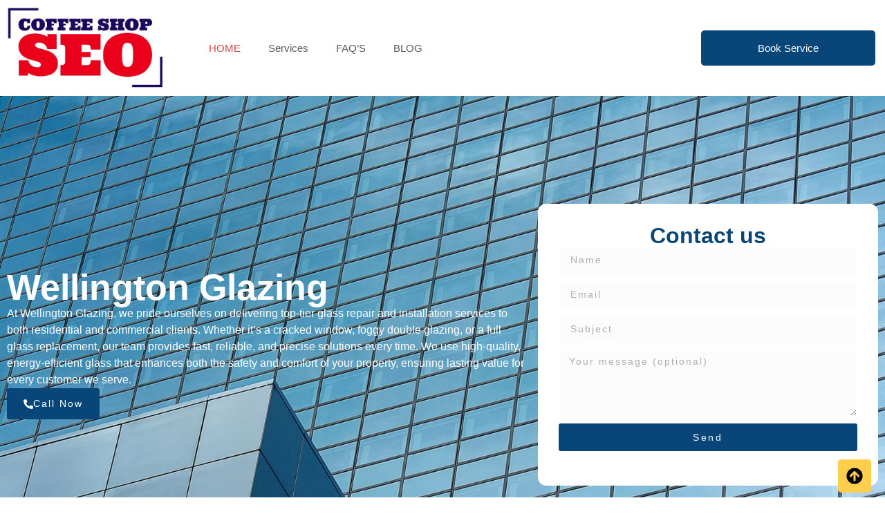

--- FILE ---
content_type: text/html; charset=UTF-8
request_url: https://wellingtonglazing.co.uk/
body_size: 25596
content:
<!doctype html>
<html lang="en-US" prefix="og: https://ogp.me/ns#">
<head>
	<meta charset="UTF-8">
	<meta name="viewport" content="width=device-width, initial-scale=1">
	<link rel="profile" href="https://gmpg.org/xfn/11">
		<style>img:is([sizes="auto" i], [sizes^="auto," i]) { contain-intrinsic-size: 3000px 1500px }</style>
	
<!-- Search Engine Optimization by Rank Math - https://rankmath.com/ -->
<title>HOME - Wellington Glazing</title>
<meta name="description" content="Wellington Glazing offers expert glass repair, window replacement, and emergency glazing services across Wellington."/>
<meta name="robots" content="index, follow, max-snippet:-1, max-video-preview:-1, max-image-preview:large"/>
<link rel="canonical" href="https://wellingtonglazing.co.uk/" />
<meta property="og:locale" content="en_US" />
<meta property="og:type" content="website" />
<meta property="og:title" content="HOME - Wellington Glazing" />
<meta property="og:description" content="Wellington Glazing offers expert glass repair, window replacement, and emergency glazing services across Wellington." />
<meta property="og:url" content="https://wellingtonglazing.co.uk/" />
<meta property="og:site_name" content="Get The Fog Out Windows" />
<meta property="og:updated_time" content="2025-11-25T17:44:59+00:00" />
<meta property="article:published_time" content="2025-06-06T19:18:04+00:00" />
<meta property="article:modified_time" content="2025-11-25T17:44:59+00:00" />
<meta name="twitter:card" content="summary_large_image" />
<meta name="twitter:title" content="HOME - Wellington Glazing" />
<meta name="twitter:description" content="Wellington Glazing offers expert glass repair, window replacement, and emergency glazing services across Wellington." />
<meta name="twitter:label1" content="Written by" />
<meta name="twitter:data1" content="admin" />
<meta name="twitter:label2" content="Time to read" />
<meta name="twitter:data2" content="5 minutes" />
<script type="application/ld+json" class="rank-math-schema">{"@context":"https://schema.org","@graph":[{"@type":["Person","Organization"],"@id":"https://wellingtonglazing.co.uk/#person","name":"Get The Fog Out Windows"},{"@type":"WebSite","@id":"https://wellingtonglazing.co.uk/#website","url":"https://wellingtonglazing.co.uk","name":"Get The Fog Out Windows","publisher":{"@id":"https://wellingtonglazing.co.uk/#person"},"inLanguage":"en-US","potentialAction":{"@type":"SearchAction","target":"https://wellingtonglazing.co.uk/?s={search_term_string}","query-input":"required name=search_term_string"}},{"@type":"ImageObject","@id":"https://wellingtonglazing.co.uk/wp-content/uploads/2025/10/pexels-luis-moya-354419999-14528988-683x1024.jpg","url":"https://wellingtonglazing.co.uk/wp-content/uploads/2025/10/pexels-luis-moya-354419999-14528988-683x1024.jpg","width":"200","height":"200","inLanguage":"en-US"},{"@type":"WebPage","@id":"https://wellingtonglazing.co.uk/#webpage","url":"https://wellingtonglazing.co.uk/","name":"HOME - Wellington Glazing","datePublished":"2025-06-06T19:18:04+00:00","dateModified":"2025-11-25T17:44:59+00:00","about":{"@id":"https://wellingtonglazing.co.uk/#person"},"isPartOf":{"@id":"https://wellingtonglazing.co.uk/#website"},"primaryImageOfPage":{"@id":"https://wellingtonglazing.co.uk/wp-content/uploads/2025/10/pexels-luis-moya-354419999-14528988-683x1024.jpg"},"inLanguage":"en-US"},{"@type":"Person","@id":"https://wellingtonglazing.co.uk/author/admin_9lbci2gl/","name":"admin","url":"https://wellingtonglazing.co.uk/author/admin_9lbci2gl/","image":{"@type":"ImageObject","@id":"https://secure.gravatar.com/avatar/f3fdf0ea7e66c6b1b08c546209d1374d05b9f1c944c5db10aaa426d2f7673e04?s=96&amp;d=mm&amp;r=g","url":"https://secure.gravatar.com/avatar/f3fdf0ea7e66c6b1b08c546209d1374d05b9f1c944c5db10aaa426d2f7673e04?s=96&amp;d=mm&amp;r=g","caption":"admin","inLanguage":"en-US"},"sameAs":["https://orchid-stork-691082.hostingersite.com"]},{"@type":"Article","headline":"HOME - Wellington Glazing","keywords":"Wellington Glazing","datePublished":"2025-06-06T19:18:04+00:00","dateModified":"2025-11-25T17:44:59+00:00","author":{"@id":"https://wellingtonglazing.co.uk/author/admin_9lbci2gl/","name":"admin"},"publisher":{"@id":"https://wellingtonglazing.co.uk/#person"},"description":"Wellington Glazing offers expert glass repair, window replacement, and emergency glazing services across Wellington.","name":"HOME - Wellington Glazing","@id":"https://wellingtonglazing.co.uk/#richSnippet","isPartOf":{"@id":"https://wellingtonglazing.co.uk/#webpage"},"image":{"@id":"https://wellingtonglazing.co.uk/wp-content/uploads/2025/10/pexels-luis-moya-354419999-14528988-683x1024.jpg"},"inLanguage":"en-US","mainEntityOfPage":{"@id":"https://wellingtonglazing.co.uk/#webpage"}}]}</script>
<meta name="google-site-verification" content="ZO7ugVxE-dr53kprCwdRGQg7e1tZ300GMZIqKFZCwww" />
<!-- /Rank Math WordPress SEO plugin -->

<link rel="alternate" type="application/rss+xml" title="Wellington Glazing &raquo; Feed" href="https://wellingtonglazing.co.uk/feed/" />
<link rel="alternate" type="application/rss+xml" title="Wellington Glazing &raquo; Comments Feed" href="https://wellingtonglazing.co.uk/comments/feed/" />
<script>
window._wpemojiSettings = {"baseUrl":"https:\/\/s.w.org\/images\/core\/emoji\/16.0.1\/72x72\/","ext":".png","svgUrl":"https:\/\/s.w.org\/images\/core\/emoji\/16.0.1\/svg\/","svgExt":".svg","source":{"concatemoji":"https:\/\/wellingtonglazing.co.uk\/wp-includes\/js\/wp-emoji-release.min.js?ver=6.8.3"}};
/*! This file is auto-generated */
!function(s,n){var o,i,e;function c(e){try{var t={supportTests:e,timestamp:(new Date).valueOf()};sessionStorage.setItem(o,JSON.stringify(t))}catch(e){}}function p(e,t,n){e.clearRect(0,0,e.canvas.width,e.canvas.height),e.fillText(t,0,0);var t=new Uint32Array(e.getImageData(0,0,e.canvas.width,e.canvas.height).data),a=(e.clearRect(0,0,e.canvas.width,e.canvas.height),e.fillText(n,0,0),new Uint32Array(e.getImageData(0,0,e.canvas.width,e.canvas.height).data));return t.every(function(e,t){return e===a[t]})}function u(e,t){e.clearRect(0,0,e.canvas.width,e.canvas.height),e.fillText(t,0,0);for(var n=e.getImageData(16,16,1,1),a=0;a<n.data.length;a++)if(0!==n.data[a])return!1;return!0}function f(e,t,n,a){switch(t){case"flag":return n(e,"\ud83c\udff3\ufe0f\u200d\u26a7\ufe0f","\ud83c\udff3\ufe0f\u200b\u26a7\ufe0f")?!1:!n(e,"\ud83c\udde8\ud83c\uddf6","\ud83c\udde8\u200b\ud83c\uddf6")&&!n(e,"\ud83c\udff4\udb40\udc67\udb40\udc62\udb40\udc65\udb40\udc6e\udb40\udc67\udb40\udc7f","\ud83c\udff4\u200b\udb40\udc67\u200b\udb40\udc62\u200b\udb40\udc65\u200b\udb40\udc6e\u200b\udb40\udc67\u200b\udb40\udc7f");case"emoji":return!a(e,"\ud83e\udedf")}return!1}function g(e,t,n,a){var r="undefined"!=typeof WorkerGlobalScope&&self instanceof WorkerGlobalScope?new OffscreenCanvas(300,150):s.createElement("canvas"),o=r.getContext("2d",{willReadFrequently:!0}),i=(o.textBaseline="top",o.font="600 32px Arial",{});return e.forEach(function(e){i[e]=t(o,e,n,a)}),i}function t(e){var t=s.createElement("script");t.src=e,t.defer=!0,s.head.appendChild(t)}"undefined"!=typeof Promise&&(o="wpEmojiSettingsSupports",i=["flag","emoji"],n.supports={everything:!0,everythingExceptFlag:!0},e=new Promise(function(e){s.addEventListener("DOMContentLoaded",e,{once:!0})}),new Promise(function(t){var n=function(){try{var e=JSON.parse(sessionStorage.getItem(o));if("object"==typeof e&&"number"==typeof e.timestamp&&(new Date).valueOf()<e.timestamp+604800&&"object"==typeof e.supportTests)return e.supportTests}catch(e){}return null}();if(!n){if("undefined"!=typeof Worker&&"undefined"!=typeof OffscreenCanvas&&"undefined"!=typeof URL&&URL.createObjectURL&&"undefined"!=typeof Blob)try{var e="postMessage("+g.toString()+"("+[JSON.stringify(i),f.toString(),p.toString(),u.toString()].join(",")+"));",a=new Blob([e],{type:"text/javascript"}),r=new Worker(URL.createObjectURL(a),{name:"wpTestEmojiSupports"});return void(r.onmessage=function(e){c(n=e.data),r.terminate(),t(n)})}catch(e){}c(n=g(i,f,p,u))}t(n)}).then(function(e){for(var t in e)n.supports[t]=e[t],n.supports.everything=n.supports.everything&&n.supports[t],"flag"!==t&&(n.supports.everythingExceptFlag=n.supports.everythingExceptFlag&&n.supports[t]);n.supports.everythingExceptFlag=n.supports.everythingExceptFlag&&!n.supports.flag,n.DOMReady=!1,n.readyCallback=function(){n.DOMReady=!0}}).then(function(){return e}).then(function(){var e;n.supports.everything||(n.readyCallback(),(e=n.source||{}).concatemoji?t(e.concatemoji):e.wpemoji&&e.twemoji&&(t(e.twemoji),t(e.wpemoji)))}))}((window,document),window._wpemojiSettings);
</script>

<link rel='stylesheet' id='jkit-elements-main-css' href='https://wellingtonglazing.co.uk/wp-content/plugins/jeg-elementor-kit/assets/css/elements/main.css?ver=3.0.2' media='all' />
<style id='wp-emoji-styles-inline-css'>

	img.wp-smiley, img.emoji {
		display: inline !important;
		border: none !important;
		box-shadow: none !important;
		height: 1em !important;
		width: 1em !important;
		margin: 0 0.07em !important;
		vertical-align: -0.1em !important;
		background: none !important;
		padding: 0 !important;
	}
</style>
<style id='global-styles-inline-css'>
:root{--wp--preset--aspect-ratio--square: 1;--wp--preset--aspect-ratio--4-3: 4/3;--wp--preset--aspect-ratio--3-4: 3/4;--wp--preset--aspect-ratio--3-2: 3/2;--wp--preset--aspect-ratio--2-3: 2/3;--wp--preset--aspect-ratio--16-9: 16/9;--wp--preset--aspect-ratio--9-16: 9/16;--wp--preset--color--black: #000000;--wp--preset--color--cyan-bluish-gray: #abb8c3;--wp--preset--color--white: #ffffff;--wp--preset--color--pale-pink: #f78da7;--wp--preset--color--vivid-red: #cf2e2e;--wp--preset--color--luminous-vivid-orange: #ff6900;--wp--preset--color--luminous-vivid-amber: #fcb900;--wp--preset--color--light-green-cyan: #7bdcb5;--wp--preset--color--vivid-green-cyan: #00d084;--wp--preset--color--pale-cyan-blue: #8ed1fc;--wp--preset--color--vivid-cyan-blue: #0693e3;--wp--preset--color--vivid-purple: #9b51e0;--wp--preset--gradient--vivid-cyan-blue-to-vivid-purple: linear-gradient(135deg,rgba(6,147,227,1) 0%,rgb(155,81,224) 100%);--wp--preset--gradient--light-green-cyan-to-vivid-green-cyan: linear-gradient(135deg,rgb(122,220,180) 0%,rgb(0,208,130) 100%);--wp--preset--gradient--luminous-vivid-amber-to-luminous-vivid-orange: linear-gradient(135deg,rgba(252,185,0,1) 0%,rgba(255,105,0,1) 100%);--wp--preset--gradient--luminous-vivid-orange-to-vivid-red: linear-gradient(135deg,rgba(255,105,0,1) 0%,rgb(207,46,46) 100%);--wp--preset--gradient--very-light-gray-to-cyan-bluish-gray: linear-gradient(135deg,rgb(238,238,238) 0%,rgb(169,184,195) 100%);--wp--preset--gradient--cool-to-warm-spectrum: linear-gradient(135deg,rgb(74,234,220) 0%,rgb(151,120,209) 20%,rgb(207,42,186) 40%,rgb(238,44,130) 60%,rgb(251,105,98) 80%,rgb(254,248,76) 100%);--wp--preset--gradient--blush-light-purple: linear-gradient(135deg,rgb(255,206,236) 0%,rgb(152,150,240) 100%);--wp--preset--gradient--blush-bordeaux: linear-gradient(135deg,rgb(254,205,165) 0%,rgb(254,45,45) 50%,rgb(107,0,62) 100%);--wp--preset--gradient--luminous-dusk: linear-gradient(135deg,rgb(255,203,112) 0%,rgb(199,81,192) 50%,rgb(65,88,208) 100%);--wp--preset--gradient--pale-ocean: linear-gradient(135deg,rgb(255,245,203) 0%,rgb(182,227,212) 50%,rgb(51,167,181) 100%);--wp--preset--gradient--electric-grass: linear-gradient(135deg,rgb(202,248,128) 0%,rgb(113,206,126) 100%);--wp--preset--gradient--midnight: linear-gradient(135deg,rgb(2,3,129) 0%,rgb(40,116,252) 100%);--wp--preset--font-size--small: 13px;--wp--preset--font-size--medium: 20px;--wp--preset--font-size--large: 36px;--wp--preset--font-size--x-large: 42px;--wp--preset--spacing--20: 0.44rem;--wp--preset--spacing--30: 0.67rem;--wp--preset--spacing--40: 1rem;--wp--preset--spacing--50: 1.5rem;--wp--preset--spacing--60: 2.25rem;--wp--preset--spacing--70: 3.38rem;--wp--preset--spacing--80: 5.06rem;--wp--preset--shadow--natural: 6px 6px 9px rgba(0, 0, 0, 0.2);--wp--preset--shadow--deep: 12px 12px 50px rgba(0, 0, 0, 0.4);--wp--preset--shadow--sharp: 6px 6px 0px rgba(0, 0, 0, 0.2);--wp--preset--shadow--outlined: 6px 6px 0px -3px rgba(255, 255, 255, 1), 6px 6px rgba(0, 0, 0, 1);--wp--preset--shadow--crisp: 6px 6px 0px rgba(0, 0, 0, 1);}:root { --wp--style--global--content-size: 800px;--wp--style--global--wide-size: 1200px; }:where(body) { margin: 0; }.wp-site-blocks > .alignleft { float: left; margin-right: 2em; }.wp-site-blocks > .alignright { float: right; margin-left: 2em; }.wp-site-blocks > .aligncenter { justify-content: center; margin-left: auto; margin-right: auto; }:where(.wp-site-blocks) > * { margin-block-start: 24px; margin-block-end: 0; }:where(.wp-site-blocks) > :first-child { margin-block-start: 0; }:where(.wp-site-blocks) > :last-child { margin-block-end: 0; }:root { --wp--style--block-gap: 24px; }:root :where(.is-layout-flow) > :first-child{margin-block-start: 0;}:root :where(.is-layout-flow) > :last-child{margin-block-end: 0;}:root :where(.is-layout-flow) > *{margin-block-start: 24px;margin-block-end: 0;}:root :where(.is-layout-constrained) > :first-child{margin-block-start: 0;}:root :where(.is-layout-constrained) > :last-child{margin-block-end: 0;}:root :where(.is-layout-constrained) > *{margin-block-start: 24px;margin-block-end: 0;}:root :where(.is-layout-flex){gap: 24px;}:root :where(.is-layout-grid){gap: 24px;}.is-layout-flow > .alignleft{float: left;margin-inline-start: 0;margin-inline-end: 2em;}.is-layout-flow > .alignright{float: right;margin-inline-start: 2em;margin-inline-end: 0;}.is-layout-flow > .aligncenter{margin-left: auto !important;margin-right: auto !important;}.is-layout-constrained > .alignleft{float: left;margin-inline-start: 0;margin-inline-end: 2em;}.is-layout-constrained > .alignright{float: right;margin-inline-start: 2em;margin-inline-end: 0;}.is-layout-constrained > .aligncenter{margin-left: auto !important;margin-right: auto !important;}.is-layout-constrained > :where(:not(.alignleft):not(.alignright):not(.alignfull)){max-width: var(--wp--style--global--content-size);margin-left: auto !important;margin-right: auto !important;}.is-layout-constrained > .alignwide{max-width: var(--wp--style--global--wide-size);}body .is-layout-flex{display: flex;}.is-layout-flex{flex-wrap: wrap;align-items: center;}.is-layout-flex > :is(*, div){margin: 0;}body .is-layout-grid{display: grid;}.is-layout-grid > :is(*, div){margin: 0;}body{padding-top: 0px;padding-right: 0px;padding-bottom: 0px;padding-left: 0px;}a:where(:not(.wp-element-button)){text-decoration: underline;}:root :where(.wp-element-button, .wp-block-button__link){background-color: #32373c;border-width: 0;color: #fff;font-family: inherit;font-size: inherit;line-height: inherit;padding: calc(0.667em + 2px) calc(1.333em + 2px);text-decoration: none;}.has-black-color{color: var(--wp--preset--color--black) !important;}.has-cyan-bluish-gray-color{color: var(--wp--preset--color--cyan-bluish-gray) !important;}.has-white-color{color: var(--wp--preset--color--white) !important;}.has-pale-pink-color{color: var(--wp--preset--color--pale-pink) !important;}.has-vivid-red-color{color: var(--wp--preset--color--vivid-red) !important;}.has-luminous-vivid-orange-color{color: var(--wp--preset--color--luminous-vivid-orange) !important;}.has-luminous-vivid-amber-color{color: var(--wp--preset--color--luminous-vivid-amber) !important;}.has-light-green-cyan-color{color: var(--wp--preset--color--light-green-cyan) !important;}.has-vivid-green-cyan-color{color: var(--wp--preset--color--vivid-green-cyan) !important;}.has-pale-cyan-blue-color{color: var(--wp--preset--color--pale-cyan-blue) !important;}.has-vivid-cyan-blue-color{color: var(--wp--preset--color--vivid-cyan-blue) !important;}.has-vivid-purple-color{color: var(--wp--preset--color--vivid-purple) !important;}.has-black-background-color{background-color: var(--wp--preset--color--black) !important;}.has-cyan-bluish-gray-background-color{background-color: var(--wp--preset--color--cyan-bluish-gray) !important;}.has-white-background-color{background-color: var(--wp--preset--color--white) !important;}.has-pale-pink-background-color{background-color: var(--wp--preset--color--pale-pink) !important;}.has-vivid-red-background-color{background-color: var(--wp--preset--color--vivid-red) !important;}.has-luminous-vivid-orange-background-color{background-color: var(--wp--preset--color--luminous-vivid-orange) !important;}.has-luminous-vivid-amber-background-color{background-color: var(--wp--preset--color--luminous-vivid-amber) !important;}.has-light-green-cyan-background-color{background-color: var(--wp--preset--color--light-green-cyan) !important;}.has-vivid-green-cyan-background-color{background-color: var(--wp--preset--color--vivid-green-cyan) !important;}.has-pale-cyan-blue-background-color{background-color: var(--wp--preset--color--pale-cyan-blue) !important;}.has-vivid-cyan-blue-background-color{background-color: var(--wp--preset--color--vivid-cyan-blue) !important;}.has-vivid-purple-background-color{background-color: var(--wp--preset--color--vivid-purple) !important;}.has-black-border-color{border-color: var(--wp--preset--color--black) !important;}.has-cyan-bluish-gray-border-color{border-color: var(--wp--preset--color--cyan-bluish-gray) !important;}.has-white-border-color{border-color: var(--wp--preset--color--white) !important;}.has-pale-pink-border-color{border-color: var(--wp--preset--color--pale-pink) !important;}.has-vivid-red-border-color{border-color: var(--wp--preset--color--vivid-red) !important;}.has-luminous-vivid-orange-border-color{border-color: var(--wp--preset--color--luminous-vivid-orange) !important;}.has-luminous-vivid-amber-border-color{border-color: var(--wp--preset--color--luminous-vivid-amber) !important;}.has-light-green-cyan-border-color{border-color: var(--wp--preset--color--light-green-cyan) !important;}.has-vivid-green-cyan-border-color{border-color: var(--wp--preset--color--vivid-green-cyan) !important;}.has-pale-cyan-blue-border-color{border-color: var(--wp--preset--color--pale-cyan-blue) !important;}.has-vivid-cyan-blue-border-color{border-color: var(--wp--preset--color--vivid-cyan-blue) !important;}.has-vivid-purple-border-color{border-color: var(--wp--preset--color--vivid-purple) !important;}.has-vivid-cyan-blue-to-vivid-purple-gradient-background{background: var(--wp--preset--gradient--vivid-cyan-blue-to-vivid-purple) !important;}.has-light-green-cyan-to-vivid-green-cyan-gradient-background{background: var(--wp--preset--gradient--light-green-cyan-to-vivid-green-cyan) !important;}.has-luminous-vivid-amber-to-luminous-vivid-orange-gradient-background{background: var(--wp--preset--gradient--luminous-vivid-amber-to-luminous-vivid-orange) !important;}.has-luminous-vivid-orange-to-vivid-red-gradient-background{background: var(--wp--preset--gradient--luminous-vivid-orange-to-vivid-red) !important;}.has-very-light-gray-to-cyan-bluish-gray-gradient-background{background: var(--wp--preset--gradient--very-light-gray-to-cyan-bluish-gray) !important;}.has-cool-to-warm-spectrum-gradient-background{background: var(--wp--preset--gradient--cool-to-warm-spectrum) !important;}.has-blush-light-purple-gradient-background{background: var(--wp--preset--gradient--blush-light-purple) !important;}.has-blush-bordeaux-gradient-background{background: var(--wp--preset--gradient--blush-bordeaux) !important;}.has-luminous-dusk-gradient-background{background: var(--wp--preset--gradient--luminous-dusk) !important;}.has-pale-ocean-gradient-background{background: var(--wp--preset--gradient--pale-ocean) !important;}.has-electric-grass-gradient-background{background: var(--wp--preset--gradient--electric-grass) !important;}.has-midnight-gradient-background{background: var(--wp--preset--gradient--midnight) !important;}.has-small-font-size{font-size: var(--wp--preset--font-size--small) !important;}.has-medium-font-size{font-size: var(--wp--preset--font-size--medium) !important;}.has-large-font-size{font-size: var(--wp--preset--font-size--large) !important;}.has-x-large-font-size{font-size: var(--wp--preset--font-size--x-large) !important;}
:root :where(.wp-block-pullquote){font-size: 1.5em;line-height: 1.6;}
</style>
<link rel='stylesheet' id='contact-form-7-css' href='https://wellingtonglazing.co.uk/wp-content/plugins/contact-form-7/includes/css/styles.css?ver=6.0.6' media='all' />
<link rel='stylesheet' id='hostinger-reach-subscription-block-css' href='https://wellingtonglazing.co.uk/wp-content/plugins/hostinger-reach/frontend/dist/blocks/subscription.css?ver=1764179298' media='all' />
<link rel='stylesheet' id='elementor-frontend-css' href='https://wellingtonglazing.co.uk/wp-content/plugins/elementor/assets/css/frontend.min.css?ver=3.33.4' media='all' />
<link rel='stylesheet' id='elementor-post-112-css' href='https://wellingtonglazing.co.uk/wp-content/uploads/elementor/css/post-112.css?ver=1767901443' media='all' />
<link rel='stylesheet' id='widget-heading-css' href='https://wellingtonglazing.co.uk/wp-content/plugins/elementor/assets/css/widget-heading.min.css?ver=3.33.4' media='all' />
<link rel='stylesheet' id='widget-form-css' href='https://wellingtonglazing.co.uk/wp-content/plugins/pro-elements/assets/css/widget-form.min.css?ver=3.29.0' media='all' />
<link rel='stylesheet' id='widget-spacer-css' href='https://wellingtonglazing.co.uk/wp-content/plugins/elementor/assets/css/widget-spacer.min.css?ver=3.33.4' media='all' />
<link rel='stylesheet' id='widget-image-css' href='https://wellingtonglazing.co.uk/wp-content/plugins/elementor/assets/css/widget-image.min.css?ver=3.33.4' media='all' />
<link rel='stylesheet' id='widget-divider-css' href='https://wellingtonglazing.co.uk/wp-content/plugins/elementor/assets/css/widget-divider.min.css?ver=3.33.4' media='all' />
<link rel='stylesheet' id='widget-icon-box-css' href='https://wellingtonglazing.co.uk/wp-content/plugins/elementor/assets/css/widget-icon-box.min.css?ver=3.33.4' media='all' />
<link rel='stylesheet' id='e-animation-fadeIn-css' href='https://wellingtonglazing.co.uk/wp-content/plugins/elementor/assets/lib/animations/styles/fadeIn.min.css?ver=3.33.4' media='all' />
<link rel='stylesheet' id='swiper-css' href='https://wellingtonglazing.co.uk/wp-content/plugins/elementor/assets/lib/swiper/v8/css/swiper.min.css?ver=8.4.5' media='all' />
<link rel='stylesheet' id='e-swiper-css' href='https://wellingtonglazing.co.uk/wp-content/plugins/elementor/assets/css/conditionals/e-swiper.min.css?ver=3.33.4' media='all' />
<link rel='stylesheet' id='widget-testimonial-carousel-css' href='https://wellingtonglazing.co.uk/wp-content/plugins/pro-elements/assets/css/widget-testimonial-carousel.min.css?ver=3.29.0' media='all' />
<link rel='stylesheet' id='widget-carousel-module-base-css' href='https://wellingtonglazing.co.uk/wp-content/plugins/pro-elements/assets/css/widget-carousel-module-base.min.css?ver=3.29.0' media='all' />
<link rel='stylesheet' id='elementor-post-113-css' href='https://wellingtonglazing.co.uk/wp-content/uploads/elementor/css/post-113.css?ver=1767901444' media='all' />
<link rel='stylesheet' id='hello-elementor-css' href='https://wellingtonglazing.co.uk/wp-content/themes/hello-elementor/style.min.css?ver=3.4.3' media='all' />
<link rel='stylesheet' id='hello-elementor-theme-style-css' href='https://wellingtonglazing.co.uk/wp-content/themes/hello-elementor/theme.min.css?ver=3.4.3' media='all' />
<link rel='stylesheet' id='hello-elementor-header-footer-css' href='https://wellingtonglazing.co.uk/wp-content/themes/hello-elementor/header-footer.min.css?ver=3.4.3' media='all' />
<link rel='stylesheet' id='widget-icon-list-css' href='https://wellingtonglazing.co.uk/wp-content/plugins/elementor/assets/css/widget-icon-list.min.css?ver=3.33.4' media='all' />
<link rel='stylesheet' id='e-sticky-css' href='https://wellingtonglazing.co.uk/wp-content/plugins/pro-elements/assets/css/modules/sticky.min.css?ver=3.29.0' media='all' />
<link rel='stylesheet' id='elementor-post-161-css' href='https://wellingtonglazing.co.uk/wp-content/uploads/elementor/css/post-161.css?ver=1767901445' media='all' />
<link rel='stylesheet' id='elementor-post-381-css' href='https://wellingtonglazing.co.uk/wp-content/uploads/elementor/css/post-381.css?ver=1767901445' media='all' />
<link rel='stylesheet' id='ekit-widget-styles-css' href='https://wellingtonglazing.co.uk/wp-content/plugins/elementskit-lite/widgets/init/assets/css/widget-styles.css?ver=3.5.5' media='all' />
<link rel='stylesheet' id='ekit-responsive-css' href='https://wellingtonglazing.co.uk/wp-content/plugins/elementskit-lite/widgets/init/assets/css/responsive.css?ver=3.5.5' media='all' />
<link rel='stylesheet' id='elementor-gf-local-roboto-css' href='https://wellingtonglazing.co.uk/wp-content/uploads/elementor/google-fonts/css/roboto.css?ver=1749237653' media='all' />
<link rel='stylesheet' id='elementor-gf-local-robotoslab-css' href='https://wellingtonglazing.co.uk/wp-content/uploads/elementor/google-fonts/css/robotoslab.css?ver=1749237711' media='all' />
<link rel='stylesheet' id='elementor-gf-local-poppins-css' href='https://wellingtonglazing.co.uk/wp-content/uploads/elementor/google-fonts/css/poppins.css?ver=1749240493' media='all' />
<link rel='stylesheet' id='elementor-gf-local-playfairdisplay-css' href='https://wellingtonglazing.co.uk/wp-content/uploads/elementor/google-fonts/css/playfairdisplay.css?ver=1749631375' media='all' />
<link rel='stylesheet' id='elementor-gf-local-opensans-css' href='https://wellingtonglazing.co.uk/wp-content/uploads/elementor/google-fonts/css/opensans.css?ver=1749631423' media='all' />
<link rel='stylesheet' id='elementor-gf-local-jost-css' href='https://wellingtonglazing.co.uk/wp-content/uploads/elementor/google-fonts/css/jost.css?ver=1749326701' media='all' />
<link rel='stylesheet' id='elementor-icons-ekiticons-css' href='https://wellingtonglazing.co.uk/wp-content/plugins/elementskit-lite/modules/elementskit-icon-pack/assets/css/ekiticons.css?ver=3.5.5' media='all' />
<link rel='stylesheet' id='elementor-icons-jkiticon-css' href='https://wellingtonglazing.co.uk/wp-content/plugins/jeg-elementor-kit/assets/fonts/jkiticon/jkiticon.css?ver=3.0.2' media='all' />
<script src="https://wellingtonglazing.co.uk/wp-includes/js/jquery/jquery.min.js?ver=3.7.1" id="jquery-core-js"></script>
<script src="https://wellingtonglazing.co.uk/wp-includes/js/jquery/jquery-migrate.min.js?ver=3.4.1" id="jquery-migrate-js"></script>
<link rel="https://api.w.org/" href="https://wellingtonglazing.co.uk/wp-json/" /><link rel="alternate" title="JSON" type="application/json" href="https://wellingtonglazing.co.uk/wp-json/wp/v2/pages/113" /><link rel="EditURI" type="application/rsd+xml" title="RSD" href="https://wellingtonglazing.co.uk/xmlrpc.php?rsd" />
<meta name="generator" content="WordPress 6.8.3" />
<link rel='shortlink' href='https://wellingtonglazing.co.uk/' />
<link rel="alternate" title="oEmbed (JSON)" type="application/json+oembed" href="https://wellingtonglazing.co.uk/wp-json/oembed/1.0/embed?url=https%3A%2F%2Fwellingtonglazing.co.uk%2F" />
<link rel="alternate" title="oEmbed (XML)" type="text/xml+oembed" href="https://wellingtonglazing.co.uk/wp-json/oembed/1.0/embed?url=https%3A%2F%2Fwellingtonglazing.co.uk%2F&#038;format=xml" />
<meta name="generator" content="Elementor 3.33.4; features: e_font_icon_svg, additional_custom_breakpoints; settings: css_print_method-external, google_font-enabled, font_display-swap">
			<style>
				.e-con.e-parent:nth-of-type(n+4):not(.e-lazyloaded):not(.e-no-lazyload),
				.e-con.e-parent:nth-of-type(n+4):not(.e-lazyloaded):not(.e-no-lazyload) * {
					background-image: none !important;
				}
				@media screen and (max-height: 1024px) {
					.e-con.e-parent:nth-of-type(n+3):not(.e-lazyloaded):not(.e-no-lazyload),
					.e-con.e-parent:nth-of-type(n+3):not(.e-lazyloaded):not(.e-no-lazyload) * {
						background-image: none !important;
					}
				}
				@media screen and (max-height: 640px) {
					.e-con.e-parent:nth-of-type(n+2):not(.e-lazyloaded):not(.e-no-lazyload),
					.e-con.e-parent:nth-of-type(n+2):not(.e-lazyloaded):not(.e-no-lazyload) * {
						background-image: none !important;
					}
				}
			</style>
					<style id="wp-custom-css">
			

/** Start Block Kit CSS: 71-3-d415519effd9e11f35d2438c58ea7ebf **/

.envato-block__preview{overflow: visible;}

/** End Block Kit CSS: 71-3-d415519effd9e11f35d2438c58ea7ebf **/

		</style>
		</head>
<body class="home wp-singular page-template-default page page-id-113 wp-embed-responsive wp-theme-hello-elementor jkit-color-scheme hello-elementor-default elementor-default elementor-kit-112 elementor-page elementor-page-113">


<a class="skip-link screen-reader-text" href="#content">Skip to content</a>

		<div data-elementor-type="header" data-elementor-id="161" class="elementor elementor-161 elementor-location-header" data-elementor-post-type="elementor_library">
			<div class="elementor-element elementor-element-f0722b6 elementor-hidden-desktop e-flex e-con-boxed e-con e-parent" data-id="f0722b6" data-element_type="container" data-settings="{&quot;background_background&quot;:&quot;classic&quot;}">
					<div class="e-con-inner">
		<div class="elementor-element elementor-element-9877f2e e-con-full e-flex e-con e-child" data-id="9877f2e" data-element_type="container">
		<div class="elementor-element elementor-element-c0d5328 e-con-full e-flex e-con e-child" data-id="c0d5328" data-element_type="container">
				<div class="elementor-element elementor-element-9631a79 elementor-widget elementor-widget-image" data-id="9631a79" data-element_type="widget" data-widget_type="image.default">
				<div class="elementor-widget-container">
																<a href="https://mediumslateblue-rabbit-312390.hostingersite.com/">
							<img fetchpriority="high" width="579" height="303" src="https://wellingtonglazing.co.uk/wp-content/uploads/2025/06/coffeee.png" class="attachment-full size-full wp-image-562" alt="Coffee Shop Seo" decoding="async" srcset="https://wellingtonglazing.co.uk/wp-content/uploads/2025/06/coffeee.png 579w, https://wellingtonglazing.co.uk/wp-content/uploads/2025/06/coffeee-300x157.png 300w" sizes="(max-width: 579px) 100vw, 579px" />								</a>
															</div>
				</div>
				</div>
		<div class="elementor-element elementor-element-089ed0b e-con-full e-flex e-con e-child" data-id="089ed0b" data-element_type="container">
				<div class="elementor-element elementor-element-93be9a1 elementor-widget elementor-widget-ekit-nav-menu" data-id="93be9a1" data-element_type="widget" data-widget_type="ekit-nav-menu.default">
				<div class="elementor-widget-container">
							<nav class="ekit-wid-con ekit_menu_responsive_tablet" 
			data-hamburger-icon="icon icon-menu-11" 
			data-hamburger-icon-type="icon" 
			data-responsive-breakpoint="1024">
			            <button class="elementskit-menu-hamburger elementskit-menu-toggler"  type="button" aria-label="hamburger-icon">
                <i aria-hidden="true" class="ekit-menu-icon icon icon-menu-11"></i>            </button>
            <div id="ekit-megamenu-main-menu" class="elementskit-menu-container elementskit-menu-offcanvas-elements elementskit-navbar-nav-default ekit-nav-menu-one-page-no ekit-nav-dropdown-hover"><ul id="menu-main-menu" class="elementskit-navbar-nav elementskit-menu-po-left submenu-click-on-icon"><li id="menu-item-212" class="menu-item menu-item-type-post_type menu-item-object-page menu-item-home current-menu-item page_item page-item-113 current_page_item menu-item-212 nav-item elementskit-mobile-builder-content active" data-vertical-menu=750px><a href="https://wellingtonglazing.co.uk/" class="ekit-menu-nav-link active">HOME</a></li>
<li id="menu-item-786" class="menu-item menu-item-type-post_type menu-item-object-page menu-item-786 nav-item elementskit-mobile-builder-content" data-vertical-menu=750px><a href="https://wellingtonglazing.co.uk/services/" class="ekit-menu-nav-link">Services</a></li>
<li id="menu-item-213" class="menu-item menu-item-type-post_type menu-item-object-page menu-item-213 nav-item elementskit-mobile-builder-content" data-vertical-menu=750px><a href="https://wellingtonglazing.co.uk/faqs/" class="ekit-menu-nav-link">FAQ’S</a></li>
<li id="menu-item-667" class="menu-item menu-item-type-post_type menu-item-object-page menu-item-667 nav-item elementskit-mobile-builder-content" data-vertical-menu=750px><a href="https://wellingtonglazing.co.uk/blog/" class="ekit-menu-nav-link">BLOG</a></li>
</ul><div class="elementskit-nav-identity-panel"><button class="elementskit-menu-close elementskit-menu-toggler" type="button">X</button></div></div>			
			<div class="elementskit-menu-overlay elementskit-menu-offcanvas-elements elementskit-menu-toggler ekit-nav-menu--overlay"></div>        </nav>
						</div>
				</div>
				</div>
		<div class="elementor-element elementor-element-bc8b1c4 elementor-hidden-phone elementor-hidden-tablet e-con-full e-flex e-con e-child" data-id="bc8b1c4" data-element_type="container">
				<div class="elementor-element elementor-element-91f4737 elementor-widget__width-auto elementor-hidden-tablet elementor-hidden-phone elementor-align-center elementor-widget elementor-widget-elementskit-button" data-id="91f4737" data-element_type="widget" data-widget_type="elementskit-button.default">
				<div class="elementor-widget-container">
					<div class="ekit-wid-con" >		<div class="ekit-btn-wraper">
							<a href="#" class="elementskit-btn  whitespace--normal" id="">
					book service				</a>
					</div>
        </div>				</div>
				</div>
				</div>
				</div>
					</div>
				</div>
		<div class="elementor-element elementor-element-3cc9e97 elementor-hidden-tablet elementor-hidden-phone e-flex e-con-boxed e-con e-parent" data-id="3cc9e97" data-element_type="container" data-settings="{&quot;background_background&quot;:&quot;classic&quot;}">
					<div class="e-con-inner">
		<div class="elementor-element elementor-element-a264c0b e-con-full e-flex e-con e-child" data-id="a264c0b" data-element_type="container">
				<div class="elementor-element elementor-element-e9db1e2 elementor-widget elementor-widget-image" data-id="e9db1e2" data-element_type="widget" data-widget_type="image.default">
				<div class="elementor-widget-container">
																<a href="https://wellingtonglazing.co.uk">
							<img fetchpriority="high" width="579" height="303" src="https://wellingtonglazing.co.uk/wp-content/uploads/2025/06/coffeee.png" class="attachment-full size-full wp-image-562" alt="Coffee Shop Seo" decoding="async" srcset="https://wellingtonglazing.co.uk/wp-content/uploads/2025/06/coffeee.png 579w, https://wellingtonglazing.co.uk/wp-content/uploads/2025/06/coffeee-300x157.png 300w" sizes="(max-width: 579px) 100vw, 579px" />								</a>
															</div>
				</div>
				</div>
		<div class="elementor-element elementor-element-7cc06a6 e-con-full e-flex e-con e-child" data-id="7cc06a6" data-element_type="container">
				<div class="elementor-element elementor-element-b60afc4 elementor-widget elementor-widget-ekit-nav-menu" data-id="b60afc4" data-element_type="widget" data-widget_type="ekit-nav-menu.default">
				<div class="elementor-widget-container">
							<nav class="ekit-wid-con ekit_menu_responsive_tablet" 
			data-hamburger-icon="icon icon-menu-11" 
			data-hamburger-icon-type="icon" 
			data-responsive-breakpoint="1024">
			            <button class="elementskit-menu-hamburger elementskit-menu-toggler"  type="button" aria-label="hamburger-icon">
                <i aria-hidden="true" class="ekit-menu-icon icon icon-menu-11"></i>            </button>
            <div id="ekit-megamenu-main-menu" class="elementskit-menu-container elementskit-menu-offcanvas-elements elementskit-navbar-nav-default ekit-nav-menu-one-page-no ekit-nav-dropdown-hover"><ul id="menu-main-menu-1" class="elementskit-navbar-nav elementskit-menu-po-left submenu-click-on-icon"><li class="menu-item menu-item-type-post_type menu-item-object-page menu-item-home current-menu-item page_item page-item-113 current_page_item menu-item-212 nav-item elementskit-mobile-builder-content active" data-vertical-menu=750px><a href="https://wellingtonglazing.co.uk/" class="ekit-menu-nav-link active">HOME</a></li>
<li class="menu-item menu-item-type-post_type menu-item-object-page menu-item-786 nav-item elementskit-mobile-builder-content" data-vertical-menu=750px><a href="https://wellingtonglazing.co.uk/services/" class="ekit-menu-nav-link">Services</a></li>
<li class="menu-item menu-item-type-post_type menu-item-object-page menu-item-213 nav-item elementskit-mobile-builder-content" data-vertical-menu=750px><a href="https://wellingtonglazing.co.uk/faqs/" class="ekit-menu-nav-link">FAQ’S</a></li>
<li class="menu-item menu-item-type-post_type menu-item-object-page menu-item-667 nav-item elementskit-mobile-builder-content" data-vertical-menu=750px><a href="https://wellingtonglazing.co.uk/blog/" class="ekit-menu-nav-link">BLOG</a></li>
</ul><div class="elementskit-nav-identity-panel"><a class="elementskit-nav-logo" href="https://wellingtonglazing.co.uk" target="" rel=""><img src="http://orchid-stork-691082.hostingersite.com/wp-content/uploads/2025/06/placeholder-14.png" title="placeholder.png" alt="placeholder.png" decoding="async" /></a><button class="elementskit-menu-close elementskit-menu-toggler" type="button">X</button></div></div>			
			<div class="elementskit-menu-overlay elementskit-menu-offcanvas-elements elementskit-menu-toggler ekit-nav-menu--overlay"></div>        </nav>
						</div>
				</div>
				</div>
		<div class="elementor-element elementor-element-7e21276 elementor-hidden-phone elementor-hidden-tablet e-con-full e-flex e-con e-child" data-id="7e21276" data-element_type="container">
				<div class="elementor-element elementor-element-d574843 elementor-widget__width-auto elementor-hidden-tablet elementor-hidden-phone elementor-align-center elementor-widget elementor-widget-elementskit-button" data-id="d574843" data-element_type="widget" data-widget_type="elementskit-button.default">
				<div class="elementor-widget-container">
					<div class="ekit-wid-con" >		<div class="ekit-btn-wraper">
							<a href="#" class="elementskit-btn  whitespace--normal" id="">
					Book Service				</a>
					</div>
        </div>				</div>
				</div>
				</div>
					</div>
				</div>
				</div>
		
<main id="content" class="site-main post-113 page type-page status-publish hentry">

	
	<div class="page-content">
				<div data-elementor-type="wp-page" data-elementor-id="113" class="elementor elementor-113" data-elementor-post-type="page">
				<div class="elementor-element elementor-element-732866a5 e-flex e-con-boxed e-con e-parent" data-id="732866a5" data-element_type="container" data-settings="{&quot;background_background&quot;:&quot;classic&quot;}">
					<div class="e-con-inner">
		<div class="elementor-element elementor-element-72a4495c e-con-full e-flex e-con e-child" data-id="72a4495c" data-element_type="container">
				<div class="elementor-element elementor-element-127163b elementor-widget elementor-widget-heading" data-id="127163b" data-element_type="widget" data-widget_type="heading.default">
				<div class="elementor-widget-container">
					<h2 class="elementor-heading-title elementor-size-default">Wellington Glazing</h2>				</div>
				</div>
				<div class="elementor-element elementor-element-fe1710d elementor-widget elementor-widget-heading" data-id="fe1710d" data-element_type="widget" data-widget_type="heading.default">
				<div class="elementor-widget-container">
					<span class="elementor-heading-title elementor-size-default">At Wellington Glazing, we pride ourselves on delivering top-tier glass repair and installation services to both residential and commercial clients. Whether it’s a cracked window, foggy double glazing, or a full glass replacement, our team provides fast, reliable, and precise solutions every time. We use high-quality, energy-efficient glass that enhances both the safety and comfort of your property, ensuring lasting value for every customer we serve.
</span>				</div>
				</div>
				<div class="elementor-element elementor-element-495d708e elementor-widget elementor-widget-button" data-id="495d708e" data-element_type="widget" data-widget_type="button.default">
				<div class="elementor-widget-container">
									<div class="elementor-button-wrapper">
					<a class="elementor-button elementor-button-link elementor-size-sm" href="tel:07342914987">
						<span class="elementor-button-content-wrapper">
						<span class="elementor-button-icon">
				<svg aria-hidden="true" class="e-font-icon-svg e-fas-phone-alt" viewBox="0 0 512 512" xmlns="http://www.w3.org/2000/svg"><path d="M497.39 361.8l-112-48a24 24 0 0 0-28 6.9l-49.6 60.6A370.66 370.66 0 0 1 130.6 204.11l60.6-49.6a23.94 23.94 0 0 0 6.9-28l-48-112A24.16 24.16 0 0 0 122.6.61l-104 24A24 24 0 0 0 0 48c0 256.5 207.9 464 464 464a24 24 0 0 0 23.4-18.6l24-104a24.29 24.29 0 0 0-14.01-27.6z"></path></svg>			</span>
									<span class="elementor-button-text">Call Now</span>
					</span>
					</a>
				</div>
								</div>
				</div>
				</div>
		<div class="elementor-element elementor-element-5beb7d48 e-con-full e-flex e-con e-child" data-id="5beb7d48" data-element_type="container">
		<div class="elementor-element elementor-element-2bbd2510 e-con-full e-flex e-con e-child" data-id="2bbd2510" data-element_type="container" data-settings="{&quot;background_background&quot;:&quot;classic&quot;}">
				<div class="elementor-element elementor-element-40efa6c elementor-widget elementor-widget-heading" data-id="40efa6c" data-element_type="widget" data-widget_type="heading.default">
				<div class="elementor-widget-container">
					<h2 class="elementor-heading-title elementor-size-default">Contact us</h2>				</div>
				</div>
				<div class="elementor-element elementor-element-4d71bb94 elementor-button-align-stretch elementor-widget elementor-widget-form" data-id="4d71bb94" data-element_type="widget" data-settings="{&quot;step_next_label&quot;:&quot;Next&quot;,&quot;step_previous_label&quot;:&quot;Previous&quot;,&quot;button_width&quot;:&quot;100&quot;,&quot;step_type&quot;:&quot;number_text&quot;,&quot;step_icon_shape&quot;:&quot;circle&quot;}" data-widget_type="form.default">
				<div class="elementor-widget-container">
							<form class="elementor-form" method="post" name="New Form">
			<input type="hidden" name="post_id" value="113"/>
			<input type="hidden" name="form_id" value="4d71bb94"/>
			<input type="hidden" name="referer_title" value="HOME - Wellington Glazing" />

							<input type="hidden" name="queried_id" value="113"/>
			
			<div class="elementor-form-fields-wrapper elementor-labels-">
								<div class="elementor-field-type-text elementor-field-group elementor-column elementor-field-group-name elementor-col-100">
												<label for="form-field-name" class="elementor-field-label elementor-screen-only">
								Name							</label>
														<input size="1" type="text" name="form_fields[name]" id="form-field-name" class="elementor-field elementor-size-sm  elementor-field-textual" placeholder="Name">
											</div>
								<div class="elementor-field-type-email elementor-field-group elementor-column elementor-field-group-email elementor-col-100 elementor-field-required">
												<label for="form-field-email" class="elementor-field-label elementor-screen-only">
								Email							</label>
														<input size="1" type="email" name="form_fields[email]" id="form-field-email" class="elementor-field elementor-size-sm  elementor-field-textual" placeholder="Email" required="required">
											</div>
								<div class="elementor-field-type-text elementor-field-group elementor-column elementor-field-group-message elementor-col-100">
												<label for="form-field-message" class="elementor-field-label elementor-screen-only">
								Subject							</label>
														<input size="1" type="text" name="form_fields[message]" id="form-field-message" class="elementor-field elementor-size-sm  elementor-field-textual" placeholder="Subject">
											</div>
								<div class="elementor-field-type-textarea elementor-field-group elementor-column elementor-field-group-field_d0706eb elementor-col-100">
												<label for="form-field-field_d0706eb" class="elementor-field-label elementor-screen-only">
								Your message (optional)							</label>
						<textarea class="elementor-field-textual elementor-field  elementor-size-sm" name="form_fields[field_d0706eb]" id="form-field-field_d0706eb" rows="4" placeholder="Your message (optional)"></textarea>				</div>
								<div class="elementor-field-group elementor-column elementor-field-type-submit elementor-col-100 e-form__buttons">
					<button class="elementor-button elementor-size-sm" type="submit">
						<span class="elementor-button-content-wrapper">
																						<span class="elementor-button-text">Send</span>
													</span>
					</button>
				</div>
			</div>
		</form>
						</div>
				</div>
				</div>
				</div>
					</div>
				</div>
		<div class="elementor-element elementor-element-2cb5450f e-flex e-con-boxed e-con e-parent" data-id="2cb5450f" data-element_type="container">
					<div class="e-con-inner">
					</div>
				</div>
		<div class="elementor-element elementor-element-123fa2bf e-flex e-con-boxed e-con e-parent" data-id="123fa2bf" data-element_type="container">
					<div class="e-con-inner">
				<div class="elementor-element elementor-element-799ab62 elementor-widget elementor-widget-spacer" data-id="799ab62" data-element_type="widget" data-widget_type="spacer.default">
				<div class="elementor-widget-container">
							<div class="elementor-spacer">
			<div class="elementor-spacer-inner"></div>
		</div>
						</div>
				</div>
		<div class="elementor-element elementor-element-537d131e e-con-full e-flex e-con e-child" data-id="537d131e" data-element_type="container">
		<div class="elementor-element elementor-element-01a3e9a e-con-full e-flex e-con e-child" data-id="01a3e9a" data-element_type="container">
				<div class="elementor-element elementor-element-5df7b5fe elementor-widget elementor-widget-heading" data-id="5df7b5fe" data-element_type="widget" data-widget_type="heading.default">
				<div class="elementor-widget-container">
					<span class="elementor-heading-title elementor-size-default">At Wellington Glazing, we pride ourselves on delivering top-tier glass repair and installation services to both residential and commercial clients. Whether it’s a cracked window, foggy double glazing, or a full glass replacement, our team provides fast, reliable, and precise solutions every time. We use high-quality, energy-efficient glass that enhances both the safety and comfort of your property, ensuring lasting value for every customer we serve.</span>				</div>
				</div>
				<div class="elementor-element elementor-element-515452af elementor-widget elementor-widget-heading" data-id="515452af" data-element_type="widget" data-widget_type="heading.default">
				<div class="elementor-widget-container">
					<span class="elementor-heading-title elementor-size-default">Our glazing specialists handle everything from emergency glass repairs to custom-cut installations. With years of experience across Wellington and nearby areas, we understand the importance of craftsmanship, precision, and timely service. When you choose Wellington Glazing, you’re not just hiring a contractor — you’re partnering with local experts dedicated to keeping your home or business secure, stylish, and energy-efficient</span>				</div>
				</div>
				</div>
		<div class="elementor-element elementor-element-5ab5e65 e-con-full e-flex e-con e-child" data-id="5ab5e65" data-element_type="container">
				<div class="elementor-element elementor-element-25c1ec2 elementor-widget elementor-widget-image" data-id="25c1ec2" data-element_type="widget" data-widget_type="image.default">
				<div class="elementor-widget-container">
															<img decoding="async" width="683" height="1024" src="https://wellingtonglazing.co.uk/wp-content/uploads/2025/10/pexels-luis-moya-354419999-14528988-683x1024.jpg" class="attachment-large size-large wp-image-902" alt="Wellington glazing" srcset="https://wellingtonglazing.co.uk/wp-content/uploads/2025/10/pexels-luis-moya-354419999-14528988-683x1024.jpg 683w, https://wellingtonglazing.co.uk/wp-content/uploads/2025/10/pexels-luis-moya-354419999-14528988-200x300.jpg 200w, https://wellingtonglazing.co.uk/wp-content/uploads/2025/10/pexels-luis-moya-354419999-14528988-768x1152.jpg 768w, https://wellingtonglazing.co.uk/wp-content/uploads/2025/10/pexels-luis-moya-354419999-14528988-1024x1536.jpg 1024w, https://wellingtonglazing.co.uk/wp-content/uploads/2025/10/pexels-luis-moya-354419999-14528988-1365x2048.jpg 1365w, https://wellingtonglazing.co.uk/wp-content/uploads/2025/10/pexels-luis-moya-354419999-14528988-scaled.jpg 1707w" sizes="(max-width: 683px) 100vw, 683px" />															</div>
				</div>
				<div class="elementor-element elementor-element-24d9555 elementor-widget elementor-widget-image" data-id="24d9555" data-element_type="widget" data-widget_type="image.default">
				<div class="elementor-widget-container">
															<img decoding="async" width="576" height="1024" src="https://wellingtonglazing.co.uk/wp-content/uploads/2025/10/pexels-lucut-razvan-96871-14499722-576x1024.jpg" class="attachment-large size-large wp-image-900" alt="Wellington glazing" srcset="https://wellingtonglazing.co.uk/wp-content/uploads/2025/10/pexels-lucut-razvan-96871-14499722-576x1024.jpg 576w, https://wellingtonglazing.co.uk/wp-content/uploads/2025/10/pexels-lucut-razvan-96871-14499722-169x300.jpg 169w, https://wellingtonglazing.co.uk/wp-content/uploads/2025/10/pexels-lucut-razvan-96871-14499722-768x1365.jpg 768w, https://wellingtonglazing.co.uk/wp-content/uploads/2025/10/pexels-lucut-razvan-96871-14499722-864x1536.jpg 864w, https://wellingtonglazing.co.uk/wp-content/uploads/2025/10/pexels-lucut-razvan-96871-14499722-1152x2048.jpg 1152w, https://wellingtonglazing.co.uk/wp-content/uploads/2025/10/pexels-lucut-razvan-96871-14499722-scaled.jpg 1440w" sizes="(max-width: 576px) 100vw, 576px" />															</div>
				</div>
				</div>
				</div>
					</div>
				</div>
		<div class="elementor-element elementor-element-e4101a3 e-flex e-con-boxed e-con e-parent" data-id="e4101a3" data-element_type="container">
					<div class="e-con-inner">
				<div class="elementor-element elementor-element-84633ce elementor-widget-divider--view-line elementor-widget elementor-widget-divider" data-id="84633ce" data-element_type="widget" data-widget_type="divider.default">
				<div class="elementor-widget-container">
							<div class="elementor-divider">
			<span class="elementor-divider-separator">
						</span>
		</div>
						</div>
				</div>
					</div>
				</div>
		<div class="elementor-element elementor-element-c7ccf0c e-flex e-con-boxed e-con e-parent" data-id="c7ccf0c" data-element_type="container">
					<div class="e-con-inner">
		<div class="elementor-element elementor-element-0e87e62 e-con-full e-flex e-con e-child" data-id="0e87e62" data-element_type="container">
				<div class="elementor-element elementor-element-73f3ed7 elementor-widget elementor-widget-elementskit-heading" data-id="73f3ed7" data-element_type="widget" data-widget_type="elementskit-heading.default">
				<div class="elementor-widget-container">
					<div class="ekit-wid-con" ><div class="ekit-heading elementskit-section-title-wraper text_center   ekit_heading_tablet-   ekit_heading_mobile-"><h3 class="ekit-heading--title elementskit-section-title ">Your Local Experts in Glass Repair &amp; Installation</h3></div></div>				</div>
				</div>
				<div class="elementor-element elementor-element-0515f52 elementor-widget elementor-widget-text-editor" data-id="0515f52" data-element_type="widget" data-widget_type="text-editor.default">
				<div class="elementor-widget-container">
									<p data-start="829" data-end="1262">Our glazing specialists handle everything from emergency glass repairs to custom-cut installations. With years of experience across Wellington and nearby areas, we understand the importance of craftsmanship, precision, and timely service. When you choose Wellington Glazing, you’re not just hiring a contractor — you’re partnering with local experts dedicated to keeping your home or business secure, stylish, and energy-efficient.</p><p><img loading="lazy" decoding="async" class="wp-image-894 size-medium aligncenter" src="https://wellingtonglazing.co.uk/wp-content/uploads/2025/10/pexels-samuel-jeronimo-85164918-8911413-300x200.jpg" alt="Wellington glazing" width="300" height="200" srcset="https://wellingtonglazing.co.uk/wp-content/uploads/2025/10/pexels-samuel-jeronimo-85164918-8911413-300x200.jpg 300w, https://wellingtonglazing.co.uk/wp-content/uploads/2025/10/pexels-samuel-jeronimo-85164918-8911413-1024x683.jpg 1024w, https://wellingtonglazing.co.uk/wp-content/uploads/2025/10/pexels-samuel-jeronimo-85164918-8911413-768x512.jpg 768w, https://wellingtonglazing.co.uk/wp-content/uploads/2025/10/pexels-samuel-jeronimo-85164918-8911413-1536x1024.jpg 1536w, https://wellingtonglazing.co.uk/wp-content/uploads/2025/10/pexels-samuel-jeronimo-85164918-8911413-2048x1365.jpg 2048w" sizes="(max-width: 300px) 100vw, 300px" /></p><p data-start="372" data-end="827">At Wellington Glazing, we pride ourselves on delivering top-tier glass repair and installation services to both residential and commercial clients. Whether it’s a cracked window, foggy double glazing, or a full glass replacement, our team provides fast, reliable, and precise solutions every time. We use high-quality, energy-efficient glass that enhances both the safety and comfort of your property, ensuring lasting value for every customer we serve.</p>								</div>
				</div>
		<div class="elementor-element elementor-element-efb1fca e-con-full e-flex e-con e-child" data-id="efb1fca" data-element_type="container">
		<div class="elementor-element elementor-element-4d6b985 e-con-full e-flex e-con e-child" data-id="4d6b985" data-element_type="container">
				<div class="elementor-element elementor-element-f2bee7a elementor-widget elementor-widget-heading" data-id="f2bee7a" data-element_type="widget" data-widget_type="heading.default">
				<div class="elementor-widget-container">
					<h2 class="elementor-heading-title elementor-size-default">Double Glazing Repair &amp; Replacement Specialists</h2>				</div>
				</div>
				<div class="elementor-element elementor-element-14556f8 elementor-widget elementor-widget-text-editor" data-id="14556f8" data-element_type="widget" data-widget_type="text-editor.default">
				<div class="elementor-widget-container">
									<p data-start="1326" data-end="1776">Broken seals, condensation, and energy loss are common issues with older windows — and that’s where our <strong data-start="1430" data-end="1471">double glazing repair and replacement</strong> services make a difference. We inspect every pane and frame to identify the root cause of inefficiency, replacing damaged units with high-performance glass that improves insulation and reduces noise. Our goal is to restore the clarity and comfort of your windows while helping you save on energy costs.</p><p><img loading="lazy" decoding="async" class="wp-image-896 size-medium aligncenter" src="https://wellingtonglazing.co.uk/wp-content/uploads/2025/10/pexels-pixabay-87635-300x225.jpg" alt="Wellington glazing" width="300" height="225" srcset="https://wellingtonglazing.co.uk/wp-content/uploads/2025/10/pexels-pixabay-87635-300x225.jpg 300w, https://wellingtonglazing.co.uk/wp-content/uploads/2025/10/pexels-pixabay-87635-1024x768.jpg 1024w, https://wellingtonglazing.co.uk/wp-content/uploads/2025/10/pexels-pixabay-87635-768x576.jpg 768w, https://wellingtonglazing.co.uk/wp-content/uploads/2025/10/pexels-pixabay-87635-1536x1152.jpg 1536w, https://wellingtonglazing.co.uk/wp-content/uploads/2025/10/pexels-pixabay-87635-2048x1536.jpg 2048w" sizes="(max-width: 300px) 100vw, 300px" /></p><p data-start="1778" data-end="2155">We specialize in both residential and commercial <strong data-start="1827" data-end="1859">double glazing installations</strong>, tailoring each project to suit your property’s needs. Whether you’re upgrading to modern A-rated glass or replacing an outdated window, our experts provide seamless service from start to finish — all backed by a satisfaction guarantee and durable materials designed to stand the test of time.</p>								</div>
				</div>
				</div>
				</div>
				</div>
					</div>
				</div>
		<div class="elementor-element elementor-element-82434ba e-flex e-con-boxed e-con e-parent" data-id="82434ba" data-element_type="container" data-settings="{&quot;background_background&quot;:&quot;classic&quot;}">
					<div class="e-con-inner">
				<div class="elementor-element elementor-element-a9a17ff elementor-widget elementor-widget-elementskit-heading" data-id="a9a17ff" data-element_type="widget" data-widget_type="elementskit-heading.default">
				<div class="elementor-widget-container">
					<div class="ekit-wid-con" ><div class="ekit-heading elementskit-section-title-wraper text_center   ekit_heading_tablet-   ekit_heading_mobile-"><h3 class="ekit-heading--title elementskit-section-title ">Bringing Clarity and Comfort to Every Window</h3></div></div>				</div>
				</div>
				<div class="elementor-element elementor-element-5832f65 elementor-widget elementor-widget-heading" data-id="5832f65" data-element_type="widget" data-widget_type="heading.default">
				<div class="elementor-widget-container">
					<span class="elementor-heading-title elementor-size-default">When your windows lose their shine, become misty, or no longer insulate as they should, it’s time to call the experts. At Wellington Glazing, we specialize in restoring, repairing, and replacing glass to enhance both comfort and energy efficiency. Whether it’s your home or business, our glazing solutions combine quality craftsmanship with modern technology to deliver long-lasting results. Enjoy crystal-clear views, improved insulation, and renewed style — all with trusted local service.

</span>				</div>
				</div>
				<div class="elementor-element elementor-element-42037a5 elementor-align-center elementor-widget elementor-widget-button" data-id="42037a5" data-element_type="widget" data-widget_type="button.default">
				<div class="elementor-widget-container">
									<div class="elementor-button-wrapper">
					<a class="elementor-button elementor-button-link elementor-size-sm" href="tel:07342914987">
						<span class="elementor-button-content-wrapper">
						<span class="elementor-button-icon">
				<svg aria-hidden="true" class="e-font-icon-svg e-fas-phone-alt" viewBox="0 0 512 512" xmlns="http://www.w3.org/2000/svg"><path d="M497.39 361.8l-112-48a24 24 0 0 0-28 6.9l-49.6 60.6A370.66 370.66 0 0 1 130.6 204.11l60.6-49.6a23.94 23.94 0 0 0 6.9-28l-48-112A24.16 24.16 0 0 0 122.6.61l-104 24A24 24 0 0 0 0 48c0 256.5 207.9 464 464 464a24 24 0 0 0 23.4-18.6l24-104a24.29 24.29 0 0 0-14.01-27.6z"></path></svg>			</span>
									<span class="elementor-button-text">Call Now</span>
					</span>
					</a>
				</div>
								</div>
				</div>
					</div>
				</div>
		<div class="elementor-element elementor-element-c5602db e-flex e-con-boxed e-con e-parent" data-id="c5602db" data-element_type="container">
					<div class="e-con-inner">
		<div class="elementor-element elementor-element-3440213 e-con-full e-flex e-con e-child" data-id="3440213" data-element_type="container">
				<div class="elementor-element elementor-element-39e1b7a elementor-widget elementor-widget-heading" data-id="39e1b7a" data-element_type="widget" data-widget_type="heading.default">
				<div class="elementor-widget-container">
					<h2 class="elementor-heading-title elementor-size-default">Emergency Glass Repairs &amp; Shopfront Glazing
</h2>				</div>
				</div>
				<div class="elementor-element elementor-element-5790383 elementor-widget elementor-widget-text-editor" data-id="5790383" data-element_type="widget" data-widget_type="text-editor.default">
				<div class="elementor-widget-container">
									<p data-start="2215" data-end="2600">Glass damage can happen unexpectedly — which is why we offer <strong data-start="2276" data-end="2316">24/7 emergency glass repair services</strong> across Wellington. Whether it’s a shattered door, a broken shopfront, or a damaged window after a storm, our glaziers respond quickly to restore your property’s safety and security. We use premium safety glass and advanced repair techniques to ensure durable, long-lasting results.</p><p style="text-align: center;" data-start="2479" data-end="3011"><img loading="lazy" decoding="async" class="wp-image-897 size-medium aligncenter" src="https://wellingtonglazing.co.uk/wp-content/uploads/2025/10/pexels-essow-k-251295-764759-300x200.jpg" alt="Wellington glazing" width="300" height="200" srcset="https://wellingtonglazing.co.uk/wp-content/uploads/2025/10/pexels-essow-k-251295-764759-300x200.jpg 300w, https://wellingtonglazing.co.uk/wp-content/uploads/2025/10/pexels-essow-k-251295-764759-1024x683.jpg 1024w, https://wellingtonglazing.co.uk/wp-content/uploads/2025/10/pexels-essow-k-251295-764759-768x512.jpg 768w, https://wellingtonglazing.co.uk/wp-content/uploads/2025/10/pexels-essow-k-251295-764759-1536x1024.jpg 1536w, https://wellingtonglazing.co.uk/wp-content/uploads/2025/10/pexels-essow-k-251295-764759-2048x1365.jpg 2048w" sizes="(max-width: 300px) 100vw, 300px" /></p><p data-start="2602" data-end="2972">For business owners, we also provide <strong data-start="2639" data-end="2669">shopfront glazing services</strong> that combine security, visibility, and style. From toughened safety glass to modern frameless designs, we help you create a strong first impression for your customers while keeping your premises protected. Our rapid-response team ensures minimal disruption, so your business can stay open and secure</p>								</div>
				</div>
		<div class="elementor-element elementor-element-3feb28f e-con-full e-flex e-con e-child" data-id="3feb28f" data-element_type="container">
				<div class="elementor-element elementor-element-3112b72 elementor-widget elementor-widget-heading" data-id="3112b72" data-element_type="widget" data-widget_type="heading.default">
				<div class="elementor-widget-container">
					<h2 class="elementor-heading-title elementor-size-default">Custom Glass Solutions &amp; Professional Installation</h2>				</div>
				</div>
				<div class="elementor-element elementor-element-d4e3e88 elementor-widget elementor-widget-text-editor" data-id="d4e3e88" data-element_type="widget" data-widget_type="text-editor.default">
				<div class="elementor-widget-container">
									<p data-start="3039" data-end="3452">Beyond standard repairs, we also specialize in <strong data-start="3086" data-end="3116">custom glass installations</strong> for showers, mirrors, splashbacks, balustrades, and more. Our team works closely with homeowners, architects, and builders to design glass features that enhance both functionality and aesthetics. Every installation is completed with precision and attention to detail, ensuring a flawless finish that complements your space perfectly.</p><p style="text-align: center;" data-start="3589" data-end="4051"><img loading="lazy" decoding="async" class="wp-image-899 size-medium aligncenter" src="https://wellingtonglazing.co.uk/wp-content/uploads/2025/10/pexels-heftiba-940308-300x217.jpg" alt="Wellington glazing" width="300" height="217" srcset="https://wellingtonglazing.co.uk/wp-content/uploads/2025/10/pexels-heftiba-940308-300x217.jpg 300w, https://wellingtonglazing.co.uk/wp-content/uploads/2025/10/pexels-heftiba-940308-1024x742.jpg 1024w, https://wellingtonglazing.co.uk/wp-content/uploads/2025/10/pexels-heftiba-940308-768x557.jpg 768w, https://wellingtonglazing.co.uk/wp-content/uploads/2025/10/pexels-heftiba-940308-1536x1113.jpg 1536w, https://wellingtonglazing.co.uk/wp-content/uploads/2025/10/pexels-heftiba-940308-2048x1484.jpg 2048w" sizes="(max-width: 300px) 100vw, 300px" /></p><p data-start="3454" data-end="3859">At Wellington Glazing, we believe in delivering excellence at every stage — from consultation to installation and aftercare. Whether you need a small repair or a full glazing renovation, we bring the same level of professionalism and craftsmanship to every project. Your satisfaction is our top priority, and our reputation for reliability and quality makes us Wellington’s most trusted glazing experts</p>								</div>
				</div>
				</div>
				</div>
					</div>
				</div>
		<div class="elementor-element elementor-element-236cc34 e-con-full e-flex e-con e-parent" data-id="236cc34" data-element_type="container">
		<div class="elementor-element elementor-element-749dfb1 e-grid e-con-full e-con e-child" data-id="749dfb1" data-element_type="container">
				<div class="elementor-element elementor-element-a9d2c49 elementor-view-default elementor-position-top elementor-mobile-position-top elementor-widget elementor-widget-icon-box" data-id="a9d2c49" data-element_type="widget" data-widget_type="icon-box.default">
				<div class="elementor-widget-container">
							<div class="elementor-icon-box-wrapper">

						<div class="elementor-icon-box-icon">
				<span  class="elementor-icon">
				<i aria-hidden="true" class="icon icon-Coffee-cup"></i>				</span>
			</div>
			
						<div class="elementor-icon-box-content">

									<h3 class="elementor-icon-box-title">
						<span  >
							Local Glazing Specialists						</span>
					</h3>
				
									<p class="elementor-icon-box-description">
						Serving the Wellington area with pride, our experienced glaziers handle everything from double glazing repairs to full window replacements. We ensure precision, safety, and perfect finishes every time.
					</p>
				
			</div>
			
		</div>
						</div>
				</div>
				<div class="elementor-element elementor-element-faa9273 elementor-view-default elementor-position-top elementor-mobile-position-top elementor-widget elementor-widget-icon-box" data-id="faa9273" data-element_type="widget" data-widget_type="icon-box.default">
				<div class="elementor-widget-container">
							<div class="elementor-icon-box-wrapper">

						<div class="elementor-icon-box-icon">
				<span  class="elementor-icon">
				<i aria-hidden="true" class="jki jki-Target-light"></i>				</span>
			</div>
			
						<div class="elementor-icon-box-content">

									<h3 class="elementor-icon-box-title">
						<span  >
							Energy-Efficient Glass Upgrades						</span>
					</h3>
				
									<p class="elementor-icon-box-description">
						Upgrade your property with advanced glazing that reduces heat loss, blocks drafts, and lowers energy bills. Our high-performance glass options enhance comfort while cutting long-term costs.
					</p>
				
			</div>
			
		</div>
						</div>
				</div>
				<div class="elementor-element elementor-element-74cb3fc elementor-view-default elementor-position-top elementor-mobile-position-top elementor-widget elementor-widget-icon-box" data-id="74cb3fc" data-element_type="widget" data-widget_type="icon-box.default">
				<div class="elementor-widget-container">
							<div class="elementor-icon-box-wrapper">

						<div class="elementor-icon-box-icon">
				<span  class="elementor-icon">
				<i aria-hidden="true" class="jki jki-graph-2-light"></i>				</span>
			</div>
			
						<div class="elementor-icon-box-content">

									<h3 class="elementor-icon-box-title">
						<span  >
							Emergency Glass Repair &amp; Replacement						</span>
					</h3>
				
									<p class="elementor-icon-box-description">
						Accidents happen — and when they do, we’re here fast. Our emergency glazing services provide quick and reliable glass replacement to restore security and peace of mind, day or night.
					</p>
				
			</div>
			
		</div>
						</div>
				</div>
				<div class="elementor-element elementor-element-ca8655d elementor-view-default elementor-position-top elementor-mobile-position-top elementor-widget elementor-widget-icon-box" data-id="ca8655d" data-element_type="widget" data-widget_type="icon-box.default">
				<div class="elementor-widget-container">
							<div class="elementor-icon-box-wrapper">

						<div class="elementor-icon-box-icon">
				<span  class="elementor-icon">
				<i aria-hidden="true" class="jki jki-stopwatch-solid"></i>				</span>
			</div>
			
						<div class="elementor-icon-box-content">

									<h3 class="elementor-icon-box-title">
						<span  >
							Trusted, Affordable Service						</span>
					</h3>
				
									<p class="elementor-icon-box-description">
						We believe in transparency, quality, and customer satisfaction. With competitive prices, no hidden fees, and guaranteed workmanship, Wellington Glazing delivers professional service you can depend on.
					</p>
				
			</div>
			
		</div>
						</div>
				</div>
				</div>
				</div>
		<div class="elementor-element elementor-element-f61de6e e-con-full e-flex e-con e-parent" data-id="f61de6e" data-element_type="container" data-settings="{&quot;background_background&quot;:&quot;classic&quot;}">
				<div class="elementor-element elementor-element-7482b12 animated-slow elementor-invisible elementor-widget elementor-widget-heading" data-id="7482b12" data-element_type="widget" data-settings="{&quot;_animation&quot;:&quot;fadeIn&quot;}" data-widget_type="heading.default">
				<div class="elementor-widget-container">
					<h1 class="elementor-heading-title elementor-size-default">Testimonials</h1>				</div>
				</div>
				<div class="elementor-element elementor-element-c513e49 elementor-testimonial--align-left elementor-testimonial--skin-default elementor-testimonial--layout-image_inline elementor-arrows-yes elementor-widget elementor-widget-testimonial-carousel" data-id="c513e49" data-element_type="widget" data-settings="{&quot;slides_per_view&quot;:&quot;3&quot;,&quot;show_arrows&quot;:&quot;yes&quot;,&quot;speed&quot;:500,&quot;autoplay&quot;:&quot;yes&quot;,&quot;autoplay_speed&quot;:5000,&quot;loop&quot;:&quot;yes&quot;,&quot;pause_on_hover&quot;:&quot;yes&quot;,&quot;pause_on_interaction&quot;:&quot;yes&quot;,&quot;space_between&quot;:{&quot;unit&quot;:&quot;px&quot;,&quot;size&quot;:10,&quot;sizes&quot;:[]},&quot;space_between_tablet&quot;:{&quot;unit&quot;:&quot;px&quot;,&quot;size&quot;:10,&quot;sizes&quot;:[]},&quot;space_between_mobile&quot;:{&quot;unit&quot;:&quot;px&quot;,&quot;size&quot;:10,&quot;sizes&quot;:[]}}" data-widget_type="testimonial-carousel.default">
				<div class="elementor-widget-container">
									<div class="elementor-swiper">
					<div class="elementor-main-swiper swiper" role="region" aria-roledescription="carousel" aria-label="Slides">
				<div class="swiper-wrapper">
											<div class="swiper-slide" role="group" aria-roledescription="slide">
									<div class="elementor-testimonial">
							<div class="elementor-testimonial__content">
					<div class="elementor-testimonial__text">
						I called Wellington Glazing after my living room window cracked during a storm, and they were at my house within an hour. The glaziers were polite, professional, and fixed everything perfectly. My new double-glazed window looks great and keeps the room much warmer. Highly recommend their fast and reliable service!					</div>
									</div>
						<div class="elementor-testimonial__footer">
									<div class="elementor-testimonial__image">
						<img decoding="async" src="https://wellingtonglazing.co.uk/wp-content/uploads/2025/07/images-2.jpeg" alt="Coffee shop seo">
											</div>
								<cite class="elementor-testimonial__cite"><span class="elementor-testimonial__name">Emma Jones</span><span class="elementor-testimonial__title">Sheffield</span></cite>			</div>
		</div>
								</div>
											<div class="swiper-slide" role="group" aria-roledescription="slide">
									<div class="elementor-testimonial">
							<div class="elementor-testimonial__content">
					<div class="elementor-testimonial__text">
						Our shopfront glass was damaged late at night, and Wellington Glazing came to the rescue. Their emergency team secured the area quickly and installed a new glass panel the next morning. Excellent communication and very fair pricing. I wouldn’t go anywhere else for glazing work.					</div>
									</div>
						<div class="elementor-testimonial__footer">
									<div class="elementor-testimonial__image">
						<img decoding="async" src="https://wellingtonglazing.co.uk/wp-content/uploads/2025/06/2324.png" alt="Coffee Shop Seo">
											</div>
								<cite class="elementor-testimonial__cite"><span class="elementor-testimonial__name">Mark Davies</span><span class="elementor-testimonial__title">York</span></cite>			</div>
		</div>
								</div>
											<div class="swiper-slide" role="group" aria-roledescription="slide">
									<div class="elementor-testimonial">
							<div class="elementor-testimonial__content">
					<div class="elementor-testimonial__text">
						I manage several rental properties, and Wellington Glazing has become my go-to for window repairs and replacements. They handle everything efficiently, keep me updated throughout the process, and always deliver quality work. My tenants are always happy with the results.					</div>
									</div>
						<div class="elementor-testimonial__footer">
									<div class="elementor-testimonial__image">
						<img decoding="async" src="https://wellingtonglazing.co.uk/wp-content/uploads/2025/06/3424.png" alt="Coffee Shop Seo">
											</div>
								<cite class="elementor-testimonial__cite"><span class="elementor-testimonial__name">Sophie Patel</span><span class="elementor-testimonial__title">Harrogate</span></cite>			</div>
		</div>
								</div>
											<div class="swiper-slide" role="group" aria-roledescription="slide">
									<div class="elementor-testimonial">
							<div class="elementor-testimonial__content">
					<div class="elementor-testimonial__text">
						We used Wellington Glazing for our full home renovation project, including double-glazed windows, mirrors, and a glass balustrade. The craftsmanship was outstanding, and their team paid attention to every detail. The house looks incredible — they really elevated the entire project.					</div>
									</div>
						<div class="elementor-testimonial__footer">
									<div class="elementor-testimonial__image">
						<img decoding="async" src="https://wellingtonglazing.co.uk/wp-content/uploads/2025/06/brian.png" alt="Coffee Shop Seo">
											</div>
								<cite class="elementor-testimonial__cite"><span class="elementor-testimonial__name">James Wilson</span><span class="elementor-testimonial__title">Bradford</span></cite>			</div>
		</div>
								</div>
											<div class="swiper-slide" role="group" aria-roledescription="slide">
									<div class="elementor-testimonial">
							<div class="elementor-testimonial__content">
					<div class="elementor-testimonial__text">
						Our café needed a new glass frontage to give it a modern look, and Wellington Glazing exceeded expectations. They suggested great design options and completed the installation on time with zero mess. The new shopfront is stunning — it’s made a huge difference to our curb appeal!					</div>
									</div>
						<div class="elementor-testimonial__footer">
									<div class="elementor-testimonial__image">
						<img decoding="async" src="https://wellingtonglazing.co.uk/wp-content/uploads/2025/07/portrait-happy-smiling-young-woman-long-hair-front-bush-garden-smiling-young-woman-blonde-hair-259141819.webp" alt="Coffee shop seo">
											</div>
								<cite class="elementor-testimonial__cite"><span class="elementor-testimonial__name">Olivia Brown</span><span class="elementor-testimonial__title">Huddersfield</span></cite>			</div>
		</div>
								</div>
									</div>
															<div class="elementor-swiper-button elementor-swiper-button-prev" role="button" tabindex="0" aria-label="Previous">
							<svg aria-hidden="true" class="e-font-icon-svg e-eicon-chevron-left" viewBox="0 0 1000 1000" xmlns="http://www.w3.org/2000/svg"><path d="M646 125C629 125 613 133 604 142L308 442C296 454 292 471 292 487 292 504 296 521 308 533L604 854C617 867 629 875 646 875 663 875 679 871 692 858 704 846 713 829 713 812 713 796 708 779 692 767L438 487 692 225C700 217 708 204 708 187 708 171 704 154 692 142 675 129 663 125 646 125Z"></path></svg>						</div>
						<div class="elementor-swiper-button elementor-swiper-button-next" role="button" tabindex="0" aria-label="Next">
							<svg aria-hidden="true" class="e-font-icon-svg e-eicon-chevron-right" viewBox="0 0 1000 1000" xmlns="http://www.w3.org/2000/svg"><path d="M696 533C708 521 713 504 713 487 713 471 708 454 696 446L400 146C388 133 375 125 354 125 338 125 325 129 313 142 300 154 292 171 292 187 292 204 296 221 308 233L563 492 304 771C292 783 288 800 288 817 288 833 296 850 308 863 321 871 338 875 354 875 371 875 388 867 400 854L696 533Z"></path></svg>						</div>
																	</div>
				</div>
								</div>
				</div>
				</div>
				</div>
		
		
			</div>

	
</main>

			<div data-elementor-type="footer" data-elementor-id="381" class="elementor elementor-381 elementor-location-footer" data-elementor-post-type="elementor_library">
			<div class="elementor-element elementor-element-276995e e-flex e-con-boxed e-con e-parent" data-id="276995e" data-element_type="container" data-settings="{&quot;background_background&quot;:&quot;classic&quot;}">
					<div class="e-con-inner">
				<div class="elementor-element elementor-element-1b14d44 elementor-widget elementor-widget-heading" data-id="1b14d44" data-element_type="widget" data-widget_type="heading.default">
				<div class="elementor-widget-container">
					<span class="elementor-heading-title elementor-size-default"><a href="tel:07342914987">Get a FREE quotation or call our friendly team on 0734 291 4987</a></span>				</div>
				</div>
					</div>
				</div>
		<div class="elementor-element elementor-element-47893e7 e-flex e-con-boxed e-con e-parent" data-id="47893e7" data-element_type="container" data-settings="{&quot;background_background&quot;:&quot;classic&quot;}">
					<div class="e-con-inner">
		<div class="elementor-element elementor-element-a866ba0 e-con-full e-flex e-con e-child" data-id="a866ba0" data-element_type="container">
				<div class="elementor-element elementor-element-113d216 elementor-align-center elementor-mobile-align-left elementor-list-item-link-inline elementor-icon-list--layout-inline elementor-widget elementor-widget-icon-list" data-id="113d216" data-element_type="widget" data-widget_type="icon-list.default">
				<div class="elementor-widget-container">
							<ul class="elementor-icon-list-items elementor-inline-items">
							<li class="elementor-icon-list-item elementor-inline-item">
											<a href="https://mediumslateblue-rabbit-312390.hostingersite.com/">

												<span class="elementor-icon-list-icon">
							<svg aria-hidden="true" class="e-font-icon-svg e-far-window-minimize" viewBox="0 0 512 512" xmlns="http://www.w3.org/2000/svg"><path d="M480 480H32c-17.7 0-32-14.3-32-32s14.3-32 32-32h448c17.7 0 32 14.3 32 32s-14.3 32-32 32z"></path></svg>						</span>
										<span class="elementor-icon-list-text">Home</span>
											</a>
									</li>
								<li class="elementor-icon-list-item elementor-inline-item">
											<a href="https://mediumslateblue-rabbit-312390.hostingersite.com/faqs/">

												<span class="elementor-icon-list-icon">
							<svg aria-hidden="true" class="e-font-icon-svg e-far-window-minimize" viewBox="0 0 512 512" xmlns="http://www.w3.org/2000/svg"><path d="M480 480H32c-17.7 0-32-14.3-32-32s14.3-32 32-32h448c17.7 0 32 14.3 32 32s-14.3 32-32 32z"></path></svg>						</span>
										<span class="elementor-icon-list-text">FAQs</span>
											</a>
									</li>
								<li class="elementor-icon-list-item elementor-inline-item">
											<a href="https://mediumslateblue-rabbit-312390.hostingersite.com/blog/">

												<span class="elementor-icon-list-icon">
							<svg aria-hidden="true" class="e-font-icon-svg e-far-window-minimize" viewBox="0 0 512 512" xmlns="http://www.w3.org/2000/svg"><path d="M480 480H32c-17.7 0-32-14.3-32-32s14.3-32 32-32h448c17.7 0 32 14.3 32 32s-14.3 32-32 32z"></path></svg>						</span>
										<span class="elementor-icon-list-text">Blog</span>
											</a>
									</li>
								<li class="elementor-icon-list-item elementor-inline-item">
											<a href="https://mediumslateblue-rabbit-312390.hostingersite.com/services/">

												<span class="elementor-icon-list-icon">
							<svg aria-hidden="true" class="e-font-icon-svg e-far-window-minimize" viewBox="0 0 512 512" xmlns="http://www.w3.org/2000/svg"><path d="M480 480H32c-17.7 0-32-14.3-32-32s14.3-32 32-32h448c17.7 0 32 14.3 32 32s-14.3 32-32 32z"></path></svg>						</span>
										<span class="elementor-icon-list-text">Services</span>
											</a>
									</li>
						</ul>
						</div>
				</div>
				<div class="elementor-element elementor-element-33089d8 elementor-widget elementor-widget-heading" data-id="33089d8" data-element_type="widget" data-widget_type="heading.default">
				<div class="elementor-widget-container">
					<span class="elementor-heading-title elementor-size-default">© 2025 Wellington Glazing</span>				</div>
				</div>
				</div>
				<div class="elementor-element elementor-element-4b606cc elementor-view-stacked elementor-shape-rounded elementor-absolute elementor-widget elementor-widget-icon" data-id="4b606cc" data-element_type="widget" data-settings="{&quot;_position&quot;:&quot;absolute&quot;,&quot;sticky&quot;:&quot;bottom&quot;,&quot;sticky_on&quot;:[&quot;desktop&quot;,&quot;tablet&quot;,&quot;mobile&quot;],&quot;sticky_offset&quot;:0,&quot;sticky_effects_offset&quot;:0,&quot;sticky_anchor_link_offset&quot;:0}" data-widget_type="icon.default">
				<div class="elementor-widget-container">
							<div class="elementor-icon-wrapper">
			<a class="elementor-icon" href="#">
			<svg aria-hidden="true" class="e-font-icon-svg e-fas-arrow-circle-up" viewBox="0 0 512 512" xmlns="http://www.w3.org/2000/svg"><path d="M8 256C8 119 119 8 256 8s248 111 248 248-111 248-248 248S8 393 8 256zm143.6 28.9l72.4-75.5V392c0 13.3 10.7 24 24 24h16c13.3 0 24-10.7 24-24V209.4l72.4 75.5c9.3 9.7 24.8 9.9 34.3.4l10.9-11c9.4-9.4 9.4-24.6 0-33.9L273 107.7c-9.4-9.4-24.6-9.4-33.9 0L106.3 240.4c-9.4 9.4-9.4 24.6 0 33.9l10.9 11c9.6 9.5 25.1 9.3 34.4-.4z"></path></svg>			</a>
		</div>
						</div>
				</div>
					</div>
				</div>
				</div>
		
<script type="speculationrules">
{"prefetch":[{"source":"document","where":{"and":[{"href_matches":"\/*"},{"not":{"href_matches":["\/wp-*.php","\/wp-admin\/*","\/wp-content\/uploads\/*","\/wp-content\/*","\/wp-content\/plugins\/*","\/wp-content\/themes\/hello-elementor\/*","\/*\\?(.+)"]}},{"not":{"selector_matches":"a[rel~=\"nofollow\"]"}},{"not":{"selector_matches":".no-prefetch, .no-prefetch a"}}]},"eagerness":"conservative"}]}
</script>
<!-- Google tag (gtag.js) -->
<script async src="https://www.googletagmanager.com/gtag/js?id=G-W2N5MYE5PD"></script>
<script>
  window.dataLayer = window.dataLayer || [];
  function gtag(){dataLayer.push(arguments);}
  gtag('js', new Date());

  gtag('config', 'G-W2N5MYE5PD');
</script>
			<script>
				const lazyloadRunObserver = () => {
					const lazyloadBackgrounds = document.querySelectorAll( `.e-con.e-parent:not(.e-lazyloaded)` );
					const lazyloadBackgroundObserver = new IntersectionObserver( ( entries ) => {
						entries.forEach( ( entry ) => {
							if ( entry.isIntersecting ) {
								let lazyloadBackground = entry.target;
								if( lazyloadBackground ) {
									lazyloadBackground.classList.add( 'e-lazyloaded' );
								}
								lazyloadBackgroundObserver.unobserve( entry.target );
							}
						});
					}, { rootMargin: '200px 0px 200px 0px' } );
					lazyloadBackgrounds.forEach( ( lazyloadBackground ) => {
						lazyloadBackgroundObserver.observe( lazyloadBackground );
					} );
				};
				const events = [
					'DOMContentLoaded',
					'elementor/lazyload/observe',
				];
				events.forEach( ( event ) => {
					document.addEventListener( event, lazyloadRunObserver );
				} );
			</script>
			<link rel='stylesheet' id='jeg-dynamic-style-css' href='https://wellingtonglazing.co.uk/wp-content/plugins/jeg-elementor-kit/lib/jeg-framework/assets/css/jeg-dynamic-styles.css?ver=1.3.0' media='all' />
<script src="https://wellingtonglazing.co.uk/wp-includes/js/dist/hooks.min.js?ver=4d63a3d491d11ffd8ac6" id="wp-hooks-js"></script>
<script src="https://wellingtonglazing.co.uk/wp-includes/js/dist/i18n.min.js?ver=5e580eb46a90c2b997e6" id="wp-i18n-js"></script>
<script id="wp-i18n-js-after">
wp.i18n.setLocaleData( { 'text direction\u0004ltr': [ 'ltr' ] } );
</script>
<script src="https://wellingtonglazing.co.uk/wp-content/plugins/contact-form-7/includes/swv/js/index.js?ver=6.0.6" id="swv-js"></script>
<script id="contact-form-7-js-before">
var wpcf7 = {
    "api": {
        "root": "https:\/\/wellingtonglazing.co.uk\/wp-json\/",
        "namespace": "contact-form-7\/v1"
    },
    "cached": 1
};
</script>
<script src="https://wellingtonglazing.co.uk/wp-content/plugins/contact-form-7/includes/js/index.js?ver=6.0.6" id="contact-form-7-js"></script>
<script id="hostinger-reach-subscription-block-view-js-extra">
var hostinger_reach_subscription_block_data = {"endpoint":"https:\/\/wellingtonglazing.co.uk\/wp-json\/hostinger-reach\/v1\/contact","nonce":"7906fcfb27","translations":{"thanks":"Thanks for subscribing.","error":"Something went wrong. Please try again."}};
</script>
<script src="https://wellingtonglazing.co.uk/wp-content/plugins/hostinger-reach/frontend/dist/blocks/subscription-view.js?ver=1764179298" id="hostinger-reach-subscription-block-view-js"></script>
<script src="https://wellingtonglazing.co.uk/wp-content/plugins/elementor/assets/js/webpack.runtime.min.js?ver=3.33.4" id="elementor-webpack-runtime-js"></script>
<script src="https://wellingtonglazing.co.uk/wp-content/plugins/elementor/assets/js/frontend-modules.min.js?ver=3.33.4" id="elementor-frontend-modules-js"></script>
<script src="https://wellingtonglazing.co.uk/wp-includes/js/jquery/ui/core.min.js?ver=1.13.3" id="jquery-ui-core-js"></script>
<script id="elementor-frontend-js-before">
var elementorFrontendConfig = {"environmentMode":{"edit":false,"wpPreview":false,"isScriptDebug":false},"i18n":{"shareOnFacebook":"Share on Facebook","shareOnTwitter":"Share on Twitter","pinIt":"Pin it","download":"Download","downloadImage":"Download image","fullscreen":"Fullscreen","zoom":"Zoom","share":"Share","playVideo":"Play Video","previous":"Previous","next":"Next","close":"Close","a11yCarouselPrevSlideMessage":"Previous slide","a11yCarouselNextSlideMessage":"Next slide","a11yCarouselFirstSlideMessage":"This is the first slide","a11yCarouselLastSlideMessage":"This is the last slide","a11yCarouselPaginationBulletMessage":"Go to slide"},"is_rtl":false,"breakpoints":{"xs":0,"sm":480,"md":768,"lg":1025,"xl":1440,"xxl":1600},"responsive":{"breakpoints":{"mobile":{"label":"Mobile Portrait","value":767,"default_value":767,"direction":"max","is_enabled":true},"mobile_extra":{"label":"Mobile Landscape","value":880,"default_value":880,"direction":"max","is_enabled":false},"tablet":{"label":"Tablet Portrait","value":1024,"default_value":1024,"direction":"max","is_enabled":true},"tablet_extra":{"label":"Tablet Landscape","value":1200,"default_value":1200,"direction":"max","is_enabled":false},"laptop":{"label":"Laptop","value":1366,"default_value":1366,"direction":"max","is_enabled":false},"widescreen":{"label":"Widescreen","value":2400,"default_value":2400,"direction":"min","is_enabled":false}},"hasCustomBreakpoints":false},"version":"3.33.4","is_static":false,"experimentalFeatures":{"e_font_icon_svg":true,"additional_custom_breakpoints":true,"container":true,"theme_builder_v2":true,"hello-theme-header-footer":true,"nested-elements":true,"home_screen":true,"global_classes_should_enforce_capabilities":true,"e_variables":true,"cloud-library":true,"e_opt_in_v4_page":true,"import-export-customization":true},"urls":{"assets":"https:\/\/wellingtonglazing.co.uk\/wp-content\/plugins\/elementor\/assets\/","ajaxurl":"https:\/\/wellingtonglazing.co.uk\/wp-admin\/admin-ajax.php","uploadUrl":"https:\/\/wellingtonglazing.co.uk\/wp-content\/uploads"},"nonces":{"floatingButtonsClickTracking":"2025e85fcc"},"swiperClass":"swiper","settings":{"page":[],"editorPreferences":[]},"kit":{"active_breakpoints":["viewport_mobile","viewport_tablet"],"global_image_lightbox":"yes","lightbox_enable_counter":"yes","lightbox_enable_fullscreen":"yes","lightbox_enable_zoom":"yes","lightbox_enable_share":"yes","lightbox_title_src":"title","lightbox_description_src":"description","hello_header_logo_type":"title","hello_header_menu_layout":"horizontal","hello_footer_logo_type":"logo"},"post":{"id":113,"title":"HOME%20-%20Wellington%20Glazing","excerpt":"","featuredImage":false}};
</script>
<script src="https://wellingtonglazing.co.uk/wp-content/plugins/elementor/assets/js/frontend.min.js?ver=3.33.4" id="elementor-frontend-js"></script>
<script id="elementor-frontend-js-after">
var jkit_ajax_url = "https://wellingtonglazing.co.uk/?jkit-ajax-request=jkit_elements", jkit_nonce = "d9147cd16e";
</script>
<script src="https://wellingtonglazing.co.uk/wp-content/plugins/elementor/assets/lib/swiper/v8/swiper.min.js?ver=8.4.5" id="swiper-js"></script>
<script src="https://wellingtonglazing.co.uk/wp-content/themes/hello-elementor/assets/js/hello-frontend.min.js?ver=3.4.3" id="hello-theme-frontend-js"></script>
<script src="https://wellingtonglazing.co.uk/wp-content/plugins/pro-elements/assets/lib/sticky/jquery.sticky.min.js?ver=3.29.0" id="e-sticky-js"></script>
<script src="https://wellingtonglazing.co.uk/wp-content/plugins/elementskit-lite/libs/framework/assets/js/frontend-script.js?ver=3.5.5" id="elementskit-framework-js-frontend-js"></script>
<script id="elementskit-framework-js-frontend-js-after">
		var elementskit = {
			resturl: 'https://wellingtonglazing.co.uk/wp-json/elementskit/v1/',
		}

		
</script>
<script src="https://wellingtonglazing.co.uk/wp-content/plugins/elementskit-lite/widgets/init/assets/js/widget-scripts.js?ver=3.5.5" id="ekit-widget-scripts-js"></script>
<script src="https://wellingtonglazing.co.uk/wp-content/plugins/jeg-elementor-kit/assets/js/elements/sticky-element.js?ver=3.0.2" id="jkit-sticky-element-js"></script>
<script src="https://wellingtonglazing.co.uk/wp-content/plugins/pro-elements/assets/js/webpack-pro.runtime.min.js?ver=3.29.0" id="elementor-pro-webpack-runtime-js"></script>
<script id="elementor-pro-frontend-js-before">
var ElementorProFrontendConfig = {"ajaxurl":"https:\/\/wellingtonglazing.co.uk\/wp-admin\/admin-ajax.php","nonce":"bf58c3175a","urls":{"assets":"https:\/\/wellingtonglazing.co.uk\/wp-content\/plugins\/pro-elements\/assets\/","rest":"https:\/\/wellingtonglazing.co.uk\/wp-json\/"},"settings":{"lazy_load_background_images":true},"popup":{"hasPopUps":false},"shareButtonsNetworks":{"facebook":{"title":"Facebook","has_counter":true},"twitter":{"title":"Twitter"},"linkedin":{"title":"LinkedIn","has_counter":true},"pinterest":{"title":"Pinterest","has_counter":true},"reddit":{"title":"Reddit","has_counter":true},"vk":{"title":"VK","has_counter":true},"odnoklassniki":{"title":"OK","has_counter":true},"tumblr":{"title":"Tumblr"},"digg":{"title":"Digg"},"skype":{"title":"Skype"},"stumbleupon":{"title":"StumbleUpon","has_counter":true},"mix":{"title":"Mix"},"telegram":{"title":"Telegram"},"pocket":{"title":"Pocket","has_counter":true},"xing":{"title":"XING","has_counter":true},"whatsapp":{"title":"WhatsApp"},"email":{"title":"Email"},"print":{"title":"Print"},"x-twitter":{"title":"X"},"threads":{"title":"Threads"}},"facebook_sdk":{"lang":"en_US","app_id":""},"lottie":{"defaultAnimationUrl":"https:\/\/wellingtonglazing.co.uk\/wp-content\/plugins\/pro-elements\/modules\/lottie\/assets\/animations\/default.json"}};
</script>
<script src="https://wellingtonglazing.co.uk/wp-content/plugins/pro-elements/assets/js/frontend.min.js?ver=3.29.0" id="elementor-pro-frontend-js"></script>
<script src="https://wellingtonglazing.co.uk/wp-content/plugins/pro-elements/assets/js/elements-handlers.min.js?ver=3.29.0" id="pro-elements-handlers-js"></script>
<script src="https://wellingtonglazing.co.uk/wp-content/plugins/elementskit-lite/widgets/init/assets/js/animate-circle.min.js?ver=3.5.5" id="animate-circle-js"></script>
<script id="elementskit-elementor-js-extra">
var ekit_config = {"ajaxurl":"https:\/\/wellingtonglazing.co.uk\/wp-admin\/admin-ajax.php","nonce":"45db5e3738"};
</script>
<script src="https://wellingtonglazing.co.uk/wp-content/plugins/elementskit-lite/widgets/init/assets/js/elementor.js?ver=3.5.5" id="elementskit-elementor-js"></script>

</body>
</html>


<!-- Page cached by LiteSpeed Cache 7.6.2 on 2026-01-15 17:34:30 -->

--- FILE ---
content_type: text/css
request_url: https://wellingtonglazing.co.uk/wp-content/uploads/elementor/css/post-113.css?ver=1767901444
body_size: 3287
content:
.elementor-113 .elementor-element.elementor-element-732866a5{--display:flex;--min-height:100vh;--flex-direction:row;--container-widget-width:calc( ( 1 - var( --container-widget-flex-grow ) ) * 100% );--container-widget-height:100%;--container-widget-flex-grow:1;--container-widget-align-self:stretch;--flex-wrap-mobile:wrap;--align-items:center;--gap:10px 10px;--row-gap:10px;--column-gap:10px;--overlay-opacity:0.6;--margin-top:0px;--margin-bottom:-100px;--margin-left:0px;--margin-right:0px;--padding-top:0%;--padding-bottom:0%;--padding-left:0%;--padding-right:0%;}.elementor-113 .elementor-element.elementor-element-732866a5:not(.elementor-motion-effects-element-type-background), .elementor-113 .elementor-element.elementor-element-732866a5 > .elementor-motion-effects-container > .elementor-motion-effects-layer{background-image:url("https://wellingtonglazing.co.uk/wp-content/uploads/2025/10/pexels-jan-van-der-wolf-11680885-25492353-scaled.jpg");background-repeat:no-repeat;background-size:cover;}.elementor-113 .elementor-element.elementor-element-732866a5::before, .elementor-113 .elementor-element.elementor-element-732866a5 > .elementor-background-video-container::before, .elementor-113 .elementor-element.elementor-element-732866a5 > .e-con-inner > .elementor-background-video-container::before, .elementor-113 .elementor-element.elementor-element-732866a5 > .elementor-background-slideshow::before, .elementor-113 .elementor-element.elementor-element-732866a5 > .e-con-inner > .elementor-background-slideshow::before, .elementor-113 .elementor-element.elementor-element-732866a5 > .elementor-motion-effects-container > .elementor-motion-effects-layer::before{background-color:#050D20;--background-overlay:'';}.elementor-113 .elementor-element.elementor-element-72a4495c{--display:flex;--flex-direction:column;--container-widget-width:100%;--container-widget-height:initial;--container-widget-flex-grow:0;--container-widget-align-self:initial;--flex-wrap-mobile:wrap;--justify-content:center;--padding-top:0px;--padding-bottom:0px;--padding-left:10px;--padding-right:10px;}.elementor-widget-heading .elementor-heading-title{font-family:var( --e-global-typography-primary-font-family ), Sans-serif;font-weight:var( --e-global-typography-primary-font-weight );color:var( --e-global-color-primary );}.elementor-113 .elementor-element.elementor-element-127163b .elementor-heading-title{font-family:"Roboto", Sans-serif;font-size:52px;font-weight:600;color:#FFFFFF;}.elementor-113 .elementor-element.elementor-element-fe1710d .elementor-heading-title{font-family:var( --e-global-typography-text-font-family ), Sans-serif;font-weight:var( --e-global-typography-text-font-weight );color:#FFFFFF;}.elementor-widget-button .elementor-button{background-color:var( --e-global-color-accent );font-family:var( --e-global-typography-accent-font-family ), Sans-serif;font-weight:var( --e-global-typography-accent-font-weight );}.elementor-113 .elementor-element.elementor-element-495d708e .elementor-button{background-color:var( --e-global-color-ff80a29 );font-family:"Poppins", Sans-serif;font-size:14px;font-weight:400;text-decoration:none;line-height:1.5em;letter-spacing:2px;fill:#FFFFFF;color:#FFFFFF;}.elementor-113 .elementor-element.elementor-element-495d708e .elementor-button:hover, .elementor-113 .elementor-element.elementor-element-495d708e .elementor-button:focus{background-color:var( --e-global-color-f15198f );color:#000000;}.elementor-113 .elementor-element.elementor-element-495d708e .elementor-button-content-wrapper{flex-direction:row;}.elementor-113 .elementor-element.elementor-element-495d708e .elementor-button .elementor-button-content-wrapper{gap:15px;}.elementor-113 .elementor-element.elementor-element-495d708e .elementor-button:hover svg, .elementor-113 .elementor-element.elementor-element-495d708e .elementor-button:focus svg{fill:#000000;}.elementor-113 .elementor-element.elementor-element-5beb7d48{--display:flex;--align-items:flex-end;--container-widget-width:calc( ( 1 - var( --container-widget-flex-grow ) ) * 100% );}.elementor-113 .elementor-element.elementor-element-2bbd2510{--display:flex;--justify-content:center;--border-radius:12px 12px 12px 12px;--padding-top:30px;--padding-bottom:50px;--padding-left:30px;--padding-right:30px;}.elementor-113 .elementor-element.elementor-element-2bbd2510:not(.elementor-motion-effects-element-type-background), .elementor-113 .elementor-element.elementor-element-2bbd2510 > .elementor-motion-effects-container > .elementor-motion-effects-layer{background-color:#FFFFFF;}.elementor-113 .elementor-element.elementor-element-40efa6c{text-align:center;}.elementor-113 .elementor-element.elementor-element-40efa6c .elementor-heading-title{color:var( --e-global-color-ff80a29 );}.elementor-widget-form .elementor-field-group > label, .elementor-widget-form .elementor-field-subgroup label{color:var( --e-global-color-text );}.elementor-widget-form .elementor-field-group > label{font-family:var( --e-global-typography-text-font-family ), Sans-serif;font-weight:var( --e-global-typography-text-font-weight );}.elementor-widget-form .elementor-field-type-html{color:var( --e-global-color-text );font-family:var( --e-global-typography-text-font-family ), Sans-serif;font-weight:var( --e-global-typography-text-font-weight );}.elementor-widget-form .elementor-field-group .elementor-field{color:var( --e-global-color-text );}.elementor-widget-form .elementor-field-group .elementor-field, .elementor-widget-form .elementor-field-subgroup label{font-family:var( --e-global-typography-text-font-family ), Sans-serif;font-weight:var( --e-global-typography-text-font-weight );}.elementor-widget-form .elementor-button{font-family:var( --e-global-typography-accent-font-family ), Sans-serif;font-weight:var( --e-global-typography-accent-font-weight );}.elementor-widget-form .e-form__buttons__wrapper__button-next{background-color:var( --e-global-color-accent );}.elementor-widget-form .elementor-button[type="submit"]{background-color:var( --e-global-color-accent );}.elementor-widget-form .e-form__buttons__wrapper__button-previous{background-color:var( --e-global-color-accent );}.elementor-widget-form .elementor-message{font-family:var( --e-global-typography-text-font-family ), Sans-serif;font-weight:var( --e-global-typography-text-font-weight );}.elementor-widget-form .e-form__indicators__indicator, .elementor-widget-form .e-form__indicators__indicator__label{font-family:var( --e-global-typography-accent-font-family ), Sans-serif;font-weight:var( --e-global-typography-accent-font-weight );}.elementor-widget-form{--e-form-steps-indicator-inactive-primary-color:var( --e-global-color-text );--e-form-steps-indicator-active-primary-color:var( --e-global-color-accent );--e-form-steps-indicator-completed-primary-color:var( --e-global-color-accent );--e-form-steps-indicator-progress-color:var( --e-global-color-accent );--e-form-steps-indicator-progress-background-color:var( --e-global-color-text );--e-form-steps-indicator-progress-meter-color:var( --e-global-color-text );}.elementor-widget-form .e-form__indicators__indicator__progress__meter{font-family:var( --e-global-typography-accent-font-family ), Sans-serif;font-weight:var( --e-global-typography-accent-font-weight );}.elementor-113 .elementor-element.elementor-element-4d71bb94 .elementor-field-group{padding-right:calc( 10px/2 );padding-left:calc( 10px/2 );margin-bottom:10px;}.elementor-113 .elementor-element.elementor-element-4d71bb94 .elementor-form-fields-wrapper{margin-left:calc( -10px/2 );margin-right:calc( -10px/2 );margin-bottom:-10px;}.elementor-113 .elementor-element.elementor-element-4d71bb94 .elementor-field-group.recaptcha_v3-bottomleft, .elementor-113 .elementor-element.elementor-element-4d71bb94 .elementor-field-group.recaptcha_v3-bottomright{margin-bottom:0;}body.rtl .elementor-113 .elementor-element.elementor-element-4d71bb94 .elementor-labels-inline .elementor-field-group > label{padding-left:0px;}body:not(.rtl) .elementor-113 .elementor-element.elementor-element-4d71bb94 .elementor-labels-inline .elementor-field-group > label{padding-right:0px;}body .elementor-113 .elementor-element.elementor-element-4d71bb94 .elementor-labels-above .elementor-field-group > label{padding-bottom:0px;}.elementor-113 .elementor-element.elementor-element-4d71bb94 .elementor-field-type-html{padding-bottom:0px;}.elementor-113 .elementor-element.elementor-element-4d71bb94 .elementor-field-group .elementor-field, .elementor-113 .elementor-element.elementor-element-4d71bb94 .elementor-field-subgroup label{font-family:"Poppins", Sans-serif;font-size:14px;font-weight:400;line-height:1.5em;letter-spacing:2px;}.elementor-113 .elementor-element.elementor-element-4d71bb94 .elementor-field-group .elementor-field:not(.elementor-select-wrapper){background-color:#FCFCFC;border-color:#FFFFFF;border-radius:4px 4px 4px 4px;}.elementor-113 .elementor-element.elementor-element-4d71bb94 .elementor-field-group .elementor-select-wrapper select{background-color:#FCFCFC;border-color:#FFFFFF;border-radius:4px 4px 4px 4px;}.elementor-113 .elementor-element.elementor-element-4d71bb94 .elementor-field-group .elementor-select-wrapper::before{color:#FFFFFF;}.elementor-113 .elementor-element.elementor-element-4d71bb94 .elementor-button{font-family:"Poppins", Sans-serif;font-size:14px;font-weight:500;letter-spacing:2.9px;padding:10px 20px 10px 20px;}.elementor-113 .elementor-element.elementor-element-4d71bb94 .e-form__buttons__wrapper__button-next{background-color:var( --e-global-color-ff80a29 );color:#FFFFFF;}.elementor-113 .elementor-element.elementor-element-4d71bb94 .elementor-button[type="submit"]{background-color:var( --e-global-color-ff80a29 );color:#FFFFFF;}.elementor-113 .elementor-element.elementor-element-4d71bb94 .elementor-button[type="submit"] svg *{fill:#FFFFFF;}.elementor-113 .elementor-element.elementor-element-4d71bb94 .e-form__buttons__wrapper__button-previous{background-color:var( --e-global-color-f15198f );color:#ffffff;}.elementor-113 .elementor-element.elementor-element-4d71bb94 .e-form__buttons__wrapper__button-next:hover{background-color:var( --e-global-color-f15198f );color:#000000;}.elementor-113 .elementor-element.elementor-element-4d71bb94 .elementor-button[type="submit"]:hover{background-color:var( --e-global-color-f15198f );color:#000000;}.elementor-113 .elementor-element.elementor-element-4d71bb94 .elementor-button[type="submit"]:hover svg *{fill:#000000;}.elementor-113 .elementor-element.elementor-element-4d71bb94 .e-form__buttons__wrapper__button-previous:hover{color:#ffffff;}.elementor-113 .elementor-element.elementor-element-4d71bb94{--e-form-steps-indicators-spacing:20px;--e-form-steps-indicator-padding:30px;--e-form-steps-indicator-inactive-secondary-color:#ffffff;--e-form-steps-indicator-active-secondary-color:#ffffff;--e-form-steps-indicator-completed-secondary-color:#ffffff;--e-form-steps-divider-width:1px;--e-form-steps-divider-gap:10px;}.elementor-113 .elementor-element.elementor-element-2cb5450f{--display:flex;--flex-direction:row;--container-widget-width:initial;--container-widget-height:100%;--container-widget-flex-grow:1;--container-widget-align-self:stretch;--flex-wrap-mobile:wrap;}.elementor-113 .elementor-element.elementor-element-123fa2bf{--display:flex;--align-items:stretch;--container-widget-width:calc( ( 1 - var( --container-widget-flex-grow ) ) * 100% );--gap:10px 10px;--row-gap:10px;--column-gap:10px;--padding-top:50px;--padding-bottom:0px;--padding-left:10px;--padding-right:10px;}.elementor-113 .elementor-element.elementor-element-799ab62{--spacer-size:50px;}.elementor-113 .elementor-element.elementor-element-537d131e{--display:flex;--flex-direction:row;--container-widget-width:calc( ( 1 - var( --container-widget-flex-grow ) ) * 100% );--container-widget-height:100%;--container-widget-flex-grow:1;--container-widget-align-self:stretch;--flex-wrap-mobile:wrap;--justify-content:space-between;--align-items:center;--gap:0px 0px;--row-gap:0px;--column-gap:0px;--border-radius:5px 5px 5px 5px;--margin-top:0px;--margin-bottom:0px;--margin-left:10px;--margin-right:0px;--padding-top:0px;--padding-bottom:0px;--padding-left:0px;--padding-right:0px;}.elementor-113 .elementor-element.elementor-element-01a3e9a{--display:flex;--padding-top:0px;--padding-bottom:0px;--padding-left:0px;--padding-right:0px;}.elementor-113 .elementor-element.elementor-element-5df7b5fe .elementor-heading-title{font-family:var( --e-global-typography-text-font-family ), Sans-serif;font-weight:var( --e-global-typography-text-font-weight );color:var( --e-global-color-text );}.elementor-113 .elementor-element.elementor-element-515452af .elementor-heading-title{font-family:var( --e-global-typography-text-font-family ), Sans-serif;font-weight:var( --e-global-typography-text-font-weight );color:var( --e-global-color-text );}.elementor-113 .elementor-element.elementor-element-5ab5e65{--display:flex;--flex-direction:row;--container-widget-width:initial;--container-widget-height:100%;--container-widget-flex-grow:1;--container-widget-align-self:stretch;--flex-wrap-mobile:wrap;}.elementor-widget-image .widget-image-caption{color:var( --e-global-color-text );font-family:var( --e-global-typography-text-font-family ), Sans-serif;font-weight:var( --e-global-typography-text-font-weight );}.elementor-113 .elementor-element.elementor-element-e4101a3{--display:flex;}.elementor-widget-divider{--divider-color:var( --e-global-color-secondary );}.elementor-widget-divider .elementor-divider__text{color:var( --e-global-color-secondary );font-family:var( --e-global-typography-secondary-font-family ), Sans-serif;font-weight:var( --e-global-typography-secondary-font-weight );}.elementor-widget-divider.elementor-view-stacked .elementor-icon{background-color:var( --e-global-color-secondary );}.elementor-widget-divider.elementor-view-framed .elementor-icon, .elementor-widget-divider.elementor-view-default .elementor-icon{color:var( --e-global-color-secondary );border-color:var( --e-global-color-secondary );}.elementor-widget-divider.elementor-view-framed .elementor-icon, .elementor-widget-divider.elementor-view-default .elementor-icon svg{fill:var( --e-global-color-secondary );}.elementor-113 .elementor-element.elementor-element-84633ce{--divider-border-style:solid;--divider-color:#F2F2F2;--divider-border-width:2px;}.elementor-113 .elementor-element.elementor-element-84633ce .elementor-divider-separator{width:100%;}.elementor-113 .elementor-element.elementor-element-84633ce .elementor-divider{padding-block-start:15px;padding-block-end:15px;}.elementor-113 .elementor-element.elementor-element-c7ccf0c{--display:flex;--flex-direction:row;--container-widget-width:calc( ( 1 - var( --container-widget-flex-grow ) ) * 100% );--container-widget-height:100%;--container-widget-flex-grow:1;--container-widget-align-self:stretch;--flex-wrap-mobile:wrap;--align-items:stretch;--gap:10px 10px;--row-gap:10px;--column-gap:10px;--padding-top:0px;--padding-bottom:0px;--padding-left:0px;--padding-right:0px;}.elementor-113 .elementor-element.elementor-element-0e87e62{--display:flex;--overflow:hidden;--border-radius:5px 5px 5px 5px;--margin-top:0px;--margin-bottom:0px;--margin-left:10px;--margin-right:40px;--padding-top:10px;--padding-bottom:10px;--padding-left:10px;--padding-right:10px;}.elementor-113 .elementor-element.elementor-element-73f3ed7 .elementskit-section-title-wraper .elementskit-section-title{color:var( --e-global-color-ff80a29 );margin:0px 0px 0px 0px;}.elementor-113 .elementor-element.elementor-element-73f3ed7 .elementskit-section-title-wraper .elementskit-section-title > span{color:#000000;}.elementor-113 .elementor-element.elementor-element-73f3ed7 .elementskit-section-title-wraper .elementskit-section-title:hover > span{color:#000000;}.elementor-widget-text-editor{font-family:var( --e-global-typography-text-font-family ), Sans-serif;font-weight:var( --e-global-typography-text-font-weight );color:var( --e-global-color-text );}.elementor-widget-text-editor.elementor-drop-cap-view-stacked .elementor-drop-cap{background-color:var( --e-global-color-primary );}.elementor-widget-text-editor.elementor-drop-cap-view-framed .elementor-drop-cap, .elementor-widget-text-editor.elementor-drop-cap-view-default .elementor-drop-cap{color:var( --e-global-color-primary );border-color:var( --e-global-color-primary );}.elementor-113 .elementor-element.elementor-element-0515f52{text-align:center;}.elementor-113 .elementor-element.elementor-element-efb1fca{--display:flex;}.elementor-113 .elementor-element.elementor-element-4d6b985{--display:flex;}.elementor-113 .elementor-element.elementor-element-f2bee7a{text-align:center;}.elementor-113 .elementor-element.elementor-element-f2bee7a .elementor-heading-title{font-family:"Roboto", Sans-serif;font-weight:600;color:var( --e-global-color-ff80a29 );}.elementor-113 .elementor-element.elementor-element-14556f8{text-align:center;}.elementor-113 .elementor-element.elementor-element-82434ba{--display:flex;--min-height:300px;--justify-content:center;--overlay-opacity:0.8;--margin-top:30px;--margin-bottom:30px;--margin-left:0px;--margin-right:0px;}.elementor-113 .elementor-element.elementor-element-82434ba:not(.elementor-motion-effects-element-type-background), .elementor-113 .elementor-element.elementor-element-82434ba > .elementor-motion-effects-container > .elementor-motion-effects-layer{background-image:url("https://wellingtonglazing.co.uk/wp-content/uploads/2025/06/texture.webp");background-position:center center;background-repeat:no-repeat;background-size:cover;}.elementor-113 .elementor-element.elementor-element-82434ba::before, .elementor-113 .elementor-element.elementor-element-82434ba > .elementor-background-video-container::before, .elementor-113 .elementor-element.elementor-element-82434ba > .e-con-inner > .elementor-background-video-container::before, .elementor-113 .elementor-element.elementor-element-82434ba > .elementor-background-slideshow::before, .elementor-113 .elementor-element.elementor-element-82434ba > .e-con-inner > .elementor-background-slideshow::before, .elementor-113 .elementor-element.elementor-element-82434ba > .elementor-motion-effects-container > .elementor-motion-effects-layer::before{background-color:var( --e-global-color-ff80a29 );--background-overlay:'';}.elementor-113 .elementor-element.elementor-element-a9a17ff .elementskit-section-title-wraper .elementskit-section-title{color:var( --e-global-color-f15198f );margin:0px 0px 0px 0px;}.elementor-113 .elementor-element.elementor-element-a9a17ff .elementskit-section-title-wraper .elementskit-section-title > span{color:#000000;}.elementor-113 .elementor-element.elementor-element-a9a17ff .elementskit-section-title-wraper .elementskit-section-title:hover > span{color:#000000;}.elementor-113 .elementor-element.elementor-element-5832f65{text-align:center;}.elementor-113 .elementor-element.elementor-element-5832f65 .elementor-heading-title{font-family:var( --e-global-typography-text-font-family ), Sans-serif;font-weight:var( --e-global-typography-text-font-weight );color:#FFFFFF;}.elementor-113 .elementor-element.elementor-element-42037a5 .elementor-button{background-color:var( --e-global-color-f15198f );font-family:"Poppins", Sans-serif;font-size:14px;font-weight:400;text-decoration:none;line-height:1.5em;letter-spacing:2px;fill:var( --e-global-color-ff80a29 );color:var( --e-global-color-ff80a29 );}.elementor-113 .elementor-element.elementor-element-42037a5 .elementor-button:hover, .elementor-113 .elementor-element.elementor-element-42037a5 .elementor-button:focus{background-color:var( --e-global-color-f15198f );color:#000000;}.elementor-113 .elementor-element.elementor-element-42037a5 .elementor-button-content-wrapper{flex-direction:row;}.elementor-113 .elementor-element.elementor-element-42037a5 .elementor-button .elementor-button-content-wrapper{gap:15px;}.elementor-113 .elementor-element.elementor-element-42037a5 .elementor-button:hover svg, .elementor-113 .elementor-element.elementor-element-42037a5 .elementor-button:focus svg{fill:#000000;}.elementor-113 .elementor-element.elementor-element-c5602db{--display:flex;--flex-direction:row;--container-widget-width:calc( ( 1 - var( --container-widget-flex-grow ) ) * 100% );--container-widget-height:100%;--container-widget-flex-grow:1;--container-widget-align-self:stretch;--flex-wrap-mobile:wrap;--align-items:stretch;--gap:10px 10px;--row-gap:10px;--column-gap:10px;--padding-top:0px;--padding-bottom:0px;--padding-left:0px;--padding-right:0px;}.elementor-113 .elementor-element.elementor-element-3440213{--display:flex;--border-radius:5px 5px 5px 5px;--margin-top:0px;--margin-bottom:0px;--margin-left:10px;--margin-right:40px;--padding-top:10px;--padding-bottom:10px;--padding-left:10px;--padding-right:10px;}.elementor-113 .elementor-element.elementor-element-39e1b7a{text-align:center;}.elementor-113 .elementor-element.elementor-element-39e1b7a .elementor-heading-title{color:var( --e-global-color-ff80a29 );}.elementor-113 .elementor-element.elementor-element-5790383{text-align:center;}.elementor-113 .elementor-element.elementor-element-3feb28f{--display:flex;}.elementor-113 .elementor-element.elementor-element-3112b72{text-align:center;}.elementor-113 .elementor-element.elementor-element-3112b72 .elementor-heading-title{color:var( --e-global-color-ff80a29 );}.elementor-113 .elementor-element.elementor-element-d4e3e88{text-align:center;}.elementor-113 .elementor-element.elementor-element-236cc34{--display:flex;--padding-top:50px;--padding-bottom:0px;--padding-left:0px;--padding-right:0px;}.elementor-113 .elementor-element.elementor-element-749dfb1{--display:grid;--e-con-grid-template-columns:repeat(4, 1fr);--e-con-grid-template-rows:repeat(1, 1fr);--gap:0px 0px;--row-gap:0px;--column-gap:0px;--grid-auto-flow:row;--padding-top:0px;--padding-bottom:0px;--padding-left:0px;--padding-right:0px;}.elementor-widget-icon-box.elementor-view-stacked .elementor-icon{background-color:var( --e-global-color-primary );}.elementor-widget-icon-box.elementor-view-framed .elementor-icon, .elementor-widget-icon-box.elementor-view-default .elementor-icon{fill:var( --e-global-color-primary );color:var( --e-global-color-primary );border-color:var( --e-global-color-primary );}.elementor-widget-icon-box .elementor-icon-box-title, .elementor-widget-icon-box .elementor-icon-box-title a{font-family:var( --e-global-typography-primary-font-family ), Sans-serif;font-weight:var( --e-global-typography-primary-font-weight );}.elementor-widget-icon-box .elementor-icon-box-title{color:var( --e-global-color-primary );}.elementor-widget-icon-box:has(:hover) .elementor-icon-box-title,
					 .elementor-widget-icon-box:has(:focus) .elementor-icon-box-title{color:var( --e-global-color-primary );}.elementor-widget-icon-box .elementor-icon-box-description{font-family:var( --e-global-typography-text-font-family ), Sans-serif;font-weight:var( --e-global-typography-text-font-weight );color:var( --e-global-color-text );}.elementor-113 .elementor-element.elementor-element-a9d2c49 > .elementor-widget-container{background-color:#598BC2;padding:60px 20px 60px 20px;}.elementor-113 .elementor-element.elementor-element-a9d2c49:hover .elementor-widget-container{background-color:#0E2C3F;}.elementor-113 .elementor-element.elementor-element-a9d2c49{--icon-box-icon-margin:15px;}.elementor-113 .elementor-element.elementor-element-a9d2c49.elementor-view-stacked .elementor-icon{background-color:#FFFFFF;}.elementor-113 .elementor-element.elementor-element-a9d2c49.elementor-view-framed .elementor-icon, .elementor-113 .elementor-element.elementor-element-a9d2c49.elementor-view-default .elementor-icon{fill:#FFFFFF;color:#FFFFFF;border-color:#FFFFFF;}.elementor-113 .elementor-element.elementor-element-a9d2c49 .elementor-icon-box-title, .elementor-113 .elementor-element.elementor-element-a9d2c49 .elementor-icon-box-title a{font-family:"Roboto", Sans-serif;font-size:24px;font-weight:600;}.elementor-113 .elementor-element.elementor-element-a9d2c49 .elementor-icon-box-title{color:#FFFFFF;}.elementor-113 .elementor-element.elementor-element-a9d2c49:has(:hover) .elementor-icon-box-title,
					 .elementor-113 .elementor-element.elementor-element-a9d2c49:has(:focus) .elementor-icon-box-title{color:#FFFFFF;}.elementor-113 .elementor-element.elementor-element-a9d2c49 .elementor-icon-box-description{font-family:"Roboto", Sans-serif;font-size:16px;font-weight:400;color:#FFFFFF;}.elementor-113 .elementor-element.elementor-element-faa9273 > .elementor-widget-container{background-color:#719FCC;padding:60px 20px 60px 20px;}.elementor-113 .elementor-element.elementor-element-faa9273:hover .elementor-widget-container{background-color:#0E2C3F;}.elementor-113 .elementor-element.elementor-element-faa9273{--icon-box-icon-margin:15px;}.elementor-113 .elementor-element.elementor-element-faa9273.elementor-view-stacked .elementor-icon{background-color:#FFFFFF;}.elementor-113 .elementor-element.elementor-element-faa9273.elementor-view-framed .elementor-icon, .elementor-113 .elementor-element.elementor-element-faa9273.elementor-view-default .elementor-icon{fill:#FFFFFF;color:#FFFFFF;border-color:#FFFFFF;}.elementor-113 .elementor-element.elementor-element-faa9273 .elementor-icon-box-title, .elementor-113 .elementor-element.elementor-element-faa9273 .elementor-icon-box-title a{font-family:"Roboto", Sans-serif;font-size:24px;font-weight:600;}.elementor-113 .elementor-element.elementor-element-faa9273 .elementor-icon-box-title{color:#FFFFFF;}.elementor-113 .elementor-element.elementor-element-faa9273:has(:hover) .elementor-icon-box-title,
					 .elementor-113 .elementor-element.elementor-element-faa9273:has(:focus) .elementor-icon-box-title{color:#FFFFFF;}.elementor-113 .elementor-element.elementor-element-faa9273 .elementor-icon-box-description{font-family:"Roboto", Sans-serif;font-size:16px;font-weight:400;color:#FFFFFF;}.elementor-113 .elementor-element.elementor-element-74cb3fc > .elementor-widget-container{background-color:#88B2D5;padding:60px 20px 60px 20px;}.elementor-113 .elementor-element.elementor-element-74cb3fc:hover .elementor-widget-container{background-color:#0E2C3F;}.elementor-113 .elementor-element.elementor-element-74cb3fc{--icon-box-icon-margin:15px;}.elementor-113 .elementor-element.elementor-element-74cb3fc.elementor-view-stacked .elementor-icon{background-color:#FFFFFF;}.elementor-113 .elementor-element.elementor-element-74cb3fc.elementor-view-framed .elementor-icon, .elementor-113 .elementor-element.elementor-element-74cb3fc.elementor-view-default .elementor-icon{fill:#FFFFFF;color:#FFFFFF;border-color:#FFFFFF;}.elementor-113 .elementor-element.elementor-element-74cb3fc .elementor-icon-box-title, .elementor-113 .elementor-element.elementor-element-74cb3fc .elementor-icon-box-title a{font-family:"Roboto", Sans-serif;font-size:24px;font-weight:600;}.elementor-113 .elementor-element.elementor-element-74cb3fc .elementor-icon-box-title{color:#FFFFFF;}.elementor-113 .elementor-element.elementor-element-74cb3fc:has(:hover) .elementor-icon-box-title,
					 .elementor-113 .elementor-element.elementor-element-74cb3fc:has(:focus) .elementor-icon-box-title{color:#FFFFFF;}.elementor-113 .elementor-element.elementor-element-74cb3fc .elementor-icon-box-description{font-family:"Roboto", Sans-serif;font-size:16px;font-weight:400;color:#FFFFFF;}.elementor-113 .elementor-element.elementor-element-ca8655d > .elementor-widget-container{background-color:#A0C5E0;padding:60px 20px 60px 20px;}.elementor-113 .elementor-element.elementor-element-ca8655d:hover .elementor-widget-container{background-color:#0E2C3F;}.elementor-113 .elementor-element.elementor-element-ca8655d{--icon-box-icon-margin:15px;}.elementor-113 .elementor-element.elementor-element-ca8655d.elementor-view-stacked .elementor-icon{background-color:#FFFFFF;}.elementor-113 .elementor-element.elementor-element-ca8655d.elementor-view-framed .elementor-icon, .elementor-113 .elementor-element.elementor-element-ca8655d.elementor-view-default .elementor-icon{fill:#FFFFFF;color:#FFFFFF;border-color:#FFFFFF;}.elementor-113 .elementor-element.elementor-element-ca8655d .elementor-icon-box-title, .elementor-113 .elementor-element.elementor-element-ca8655d .elementor-icon-box-title a{font-family:"Roboto", Sans-serif;font-size:24px;font-weight:600;}.elementor-113 .elementor-element.elementor-element-ca8655d .elementor-icon-box-title{color:#FFFFFF;}.elementor-113 .elementor-element.elementor-element-ca8655d:has(:hover) .elementor-icon-box-title,
					 .elementor-113 .elementor-element.elementor-element-ca8655d:has(:focus) .elementor-icon-box-title{color:#FFFFFF;}.elementor-113 .elementor-element.elementor-element-ca8655d .elementor-icon-box-description{font-family:"Roboto", Sans-serif;font-size:16px;font-weight:400;color:#FFFFFF;}.elementor-113 .elementor-element.elementor-element-f61de6e{--display:flex;--flex-direction:column;--container-widget-width:calc( ( 1 - var( --container-widget-flex-grow ) ) * 100% );--container-widget-height:initial;--container-widget-flex-grow:0;--container-widget-align-self:initial;--flex-wrap-mobile:wrap;--align-items:stretch;--gap:10px 10px;--row-gap:10px;--column-gap:10px;--overlay-opacity:0.94;--padding-top:70px;--padding-bottom:70px;--padding-left:0px;--padding-right:0px;}.elementor-113 .elementor-element.elementor-element-f61de6e:not(.elementor-motion-effects-element-type-background), .elementor-113 .elementor-element.elementor-element-f61de6e > .elementor-motion-effects-container > .elementor-motion-effects-layer{background-color:#ffffff;background-image:url("https://wellingtonglazing.co.uk/wp-content/uploads/2025/06/robin-spielmann-591331-unsplash.jpg");background-position:center center;background-size:cover;}.elementor-113 .elementor-element.elementor-element-f61de6e::before, .elementor-113 .elementor-element.elementor-element-f61de6e > .elementor-background-video-container::before, .elementor-113 .elementor-element.elementor-element-f61de6e > .e-con-inner > .elementor-background-video-container::before, .elementor-113 .elementor-element.elementor-element-f61de6e > .elementor-background-slideshow::before, .elementor-113 .elementor-element.elementor-element-f61de6e > .e-con-inner > .elementor-background-slideshow::before, .elementor-113 .elementor-element.elementor-element-f61de6e > .elementor-motion-effects-container > .elementor-motion-effects-layer::before{background-color:#ffffff;--background-overlay:'';}.elementor-113 .elementor-element.elementor-element-7482b12{text-align:center;}.elementor-113 .elementor-element.elementor-element-7482b12 .elementor-heading-title{font-family:"Playfair Display", Sans-serif;font-size:50px;line-height:60px;color:#102d5e;}.elementor-widget-testimonial-carousel .elementor-testimonial__text{color:var( --e-global-color-text );font-family:var( --e-global-typography-text-font-family ), Sans-serif;font-weight:var( --e-global-typography-text-font-weight );}.elementor-widget-testimonial-carousel .elementor-testimonial__name{color:var( --e-global-color-text );font-family:var( --e-global-typography-primary-font-family ), Sans-serif;font-weight:var( --e-global-typography-primary-font-weight );}.elementor-widget-testimonial-carousel .elementor-testimonial__title{color:var( --e-global-color-primary );font-family:var( --e-global-typography-secondary-font-family ), Sans-serif;font-weight:var( --e-global-typography-secondary-font-weight );}.elementor-113 .elementor-element.elementor-element-c513e49 .elementor-main-swiper .swiper-slide{background-color:#f9f9f9;border-radius:3px;padding:40px 40px 40px 40px;}.elementor-113 .elementor-element.elementor-element-c513e49 .elementor-swiper-button{font-size:17px;color:#102d5e;}.elementor-113 .elementor-element.elementor-element-c513e49 .elementor-swiper-button svg{fill:#102d5e;}.elementor-113 .elementor-element.elementor-element-c513e49 .elementor-testimonial__text{color:#545454;font-family:"Open Sans", Sans-serif;font-size:16px;font-style:oblique;line-height:28px;}.elementor-113 .elementor-element.elementor-element-c513e49 .elementor-testimonial__name{color:#102d5e;font-family:"Open Sans", Sans-serif;font-size:16px;font-weight:bold;text-transform:uppercase;letter-spacing:0.4px;}.elementor-113 .elementor-element.elementor-element-c513e49 .elementor-testimonial__title{color:#828282;font-family:"Open Sans", Sans-serif;font-size:12px;font-weight:normal;}:root{--page-title-display:none;}@media(min-width:768px){.elementor-113 .elementor-element.elementor-element-732866a5{--content-width:1290px;}.elementor-113 .elementor-element.elementor-element-72a4495c{--width:60%;}.elementor-113 .elementor-element.elementor-element-5beb7d48{--width:40%;}.elementor-113 .elementor-element.elementor-element-123fa2bf{--content-width:1290px;}.elementor-113 .elementor-element.elementor-element-01a3e9a{--width:32%;}.elementor-113 .elementor-element.elementor-element-5ab5e65{--width:65%;}.elementor-113 .elementor-element.elementor-element-c7ccf0c{--content-width:1290px;}.elementor-113 .elementor-element.elementor-element-c5602db{--content-width:1290px;}}@media(max-width:1024px) and (min-width:768px){.elementor-113 .elementor-element.elementor-element-537d131e{--width:100%;}.elementor-113 .elementor-element.elementor-element-01a3e9a{--width:100%;}.elementor-113 .elementor-element.elementor-element-5ab5e65{--width:100%;}.elementor-113 .elementor-element.elementor-element-0e87e62{--width:100%;}.elementor-113 .elementor-element.elementor-element-3440213{--width:100%;}}@media(min-width:1025px){.elementor-113 .elementor-element.elementor-element-82434ba:not(.elementor-motion-effects-element-type-background), .elementor-113 .elementor-element.elementor-element-82434ba > .elementor-motion-effects-container > .elementor-motion-effects-layer{background-attachment:fixed;}.elementor-113 .elementor-element.elementor-element-f61de6e:not(.elementor-motion-effects-element-type-background), .elementor-113 .elementor-element.elementor-element-f61de6e > .elementor-motion-effects-container > .elementor-motion-effects-layer{background-attachment:fixed;}}@media(max-width:1024px){.elementor-113 .elementor-element.elementor-element-732866a5:not(.elementor-motion-effects-element-type-background), .elementor-113 .elementor-element.elementor-element-732866a5 > .elementor-motion-effects-container > .elementor-motion-effects-layer{background-position:center center;}.elementor-113 .elementor-element.elementor-element-732866a5{--margin-top:0px;--margin-bottom:0px;--margin-left:0px;--margin-right:0px;--padding-top:0%;--padding-bottom:0%;--padding-left:0%;--padding-right:0%;}.elementor-113 .elementor-element.elementor-element-72a4495c{--gap:10px 10px;--row-gap:10px;--column-gap:10px;}.elementor-113 .elementor-element.elementor-element-127163b .elementor-heading-title{font-size:40px;}.elementor-113 .elementor-element.elementor-element-123fa2bf{--padding-top:20px;--padding-bottom:0px;--padding-left:0px;--padding-right:0px;}.elementor-113 .elementor-element.elementor-element-537d131e{--flex-direction:column;--container-widget-width:100%;--container-widget-height:initial;--container-widget-flex-grow:0;--container-widget-align-self:initial;--flex-wrap-mobile:wrap;--margin-top:0px;--margin-bottom:0px;--margin-left:0px;--margin-right:0px;--padding-top:0px;--padding-bottom:0px;--padding-left:10px;--padding-right:10px;}.elementor-113 .elementor-element.elementor-element-c7ccf0c{--padding-top:0px;--padding-bottom:0px;--padding-left:0px;--padding-right:0px;}.elementor-113 .elementor-element.elementor-element-0e87e62{--margin-top:0px;--margin-bottom:0px;--margin-left:0px;--margin-right:0px;}.elementor-113 .elementor-element.elementor-element-c5602db{--padding-top:0px;--padding-bottom:0px;--padding-left:0px;--padding-right:0px;}.elementor-113 .elementor-element.elementor-element-3440213{--margin-top:0px;--margin-bottom:0px;--margin-left:0px;--margin-right:0px;}.elementor-113 .elementor-element.elementor-element-749dfb1{--e-con-grid-template-columns:repeat(2, 1fr);--grid-auto-flow:row;}.elementor-113 .elementor-element.elementor-element-f61de6e{--padding-top:50px;--padding-bottom:50px;--padding-left:20px;--padding-right:20px;}}@media(max-width:767px){.elementor-113 .elementor-element.elementor-element-732866a5:not(.elementor-motion-effects-element-type-background), .elementor-113 .elementor-element.elementor-element-732866a5 > .elementor-motion-effects-container > .elementor-motion-effects-layer{background-position:70% 0px;}.elementor-113 .elementor-element.elementor-element-732866a5{--padding-top:20%;--padding-bottom:20%;--padding-left:0%;--padding-right:0%;}.elementor-113 .elementor-element.elementor-element-127163b .elementor-heading-title{font-size:30px;}.elementor-113 .elementor-element.elementor-element-2cb5450f{--margin-top:0px;--margin-bottom:0px;--margin-left:0px;--margin-right:0px;--padding-top:0px;--padding-bottom:0px;--padding-left:0px;--padding-right:0px;}.elementor-113 .elementor-element.elementor-element-123fa2bf{--padding-top:40px;--padding-bottom:0px;--padding-left:0px;--padding-right:0px;}.elementor-113 .elementor-element.elementor-element-537d131e{--margin-top:0px;--margin-bottom:0px;--margin-left:0px;--margin-right:0px;}.elementor-113 .elementor-element.elementor-element-c7ccf0c{--padding-top:0px;--padding-bottom:0px;--padding-left:0px;--padding-right:0px;}.elementor-113 .elementor-element.elementor-element-0e87e62{--margin-top:0px;--margin-bottom:0px;--margin-left:0px;--margin-right:0px;--padding-top:0px;--padding-bottom:0px;--padding-left:10px;--padding-right:10px;}.elementor-113 .elementor-element.elementor-element-73f3ed7 .elementskit-section-title-wraper .elementskit-section-title{margin:0px 0px 0px 0px;}.elementor-113 .elementor-element.elementor-element-82434ba{--padding-top:50px;--padding-bottom:50px;--padding-left:10px;--padding-right:10px;}.elementor-113 .elementor-element.elementor-element-a9a17ff .elementskit-section-title-wraper .elementskit-section-title{margin:0px 0px 0px 0px;}.elementor-113 .elementor-element.elementor-element-5832f65{text-align:justify;}.elementor-113 .elementor-element.elementor-element-3440213{--margin-top:0px;--margin-bottom:0px;--margin-left:0px;--margin-right:0px;}.elementor-113 .elementor-element.elementor-element-236cc34{--padding-top:0px;--padding-bottom:0px;--padding-left:0px;--padding-right:0px;}.elementor-113 .elementor-element.elementor-element-749dfb1{--e-con-grid-template-columns:repeat(1, 1fr);--grid-auto-flow:row;--padding-top:0px;--padding-bottom:0px;--padding-left:0px;--padding-right:0px;}.elementor-113 .elementor-element.elementor-element-7482b12 .elementor-heading-title{font-size:36px;line-height:44px;}}

--- FILE ---
content_type: text/css
request_url: https://wellingtonglazing.co.uk/wp-content/uploads/elementor/css/post-161.css?ver=1767901445
body_size: 1905
content:
.elementor-161 .elementor-element.elementor-element-f0722b6{--display:flex;--flex-direction:row;--container-widget-width:calc( ( 1 - var( --container-widget-flex-grow ) ) * 100% );--container-widget-height:100%;--container-widget-flex-grow:1;--container-widget-align-self:stretch;--flex-wrap-mobile:wrap;--align-items:stretch;--gap:10px 10px;--row-gap:10px;--column-gap:10px;box-shadow:0px 3px 15px 0px rgba(0, 0, 0, 0.1);--margin-top:30px;--margin-bottom:0px;--margin-left:0px;--margin-right:0px;}.elementor-161 .elementor-element.elementor-element-f0722b6:not(.elementor-motion-effects-element-type-background), .elementor-161 .elementor-element.elementor-element-f0722b6 > .elementor-motion-effects-container > .elementor-motion-effects-layer{background-color:#FFFFFF;}.elementor-161 .elementor-element.elementor-element-9877f2e{--display:flex;--flex-direction:row;--container-widget-width:calc( ( 1 - var( --container-widget-flex-grow ) ) * 100% );--container-widget-height:100%;--container-widget-flex-grow:1;--container-widget-align-self:stretch;--flex-wrap-mobile:wrap;--align-items:stretch;--gap:10px 10px;--row-gap:10px;--column-gap:10px;--border-radius:10px 10px 10px 10px;--padding-top:0px;--padding-bottom:0px;--padding-left:0px;--padding-right:0px;--z-index:4;}.elementor-161 .elementor-element.elementor-element-c0d5328{--display:flex;--margin-top:0px;--margin-bottom:0px;--margin-left:30px;--margin-right:0px;}.elementor-widget-image .widget-image-caption{color:var( --e-global-color-text );font-family:var( --e-global-typography-text-font-family ), Sans-serif;font-weight:var( --e-global-typography-text-font-weight );}.elementor-161 .elementor-element.elementor-element-9631a79 > .elementor-widget-container{margin:-5px 0px 0px 0px;}.elementor-161 .elementor-element.elementor-element-9631a79{text-align:left;}.elementor-161 .elementor-element.elementor-element-9631a79 img{width:75%;}.elementor-161 .elementor-element.elementor-element-089ed0b{--display:flex;--padding-top:0px;--padding-bottom:0px;--padding-left:10px;--padding-right:10px;}
					.elementor-161 .elementor-element.elementor-element-93be9a1 .elementskit-navbar-nav .elementskit-submenu-panel > li > a:hover,
					.elementor-161 .elementor-element.elementor-element-93be9a1 .elementskit-navbar-nav .elementskit-submenu-panel > li > a:focus,
					.elementor-161 .elementor-element.elementor-element-93be9a1 .elementskit-navbar-nav .elementskit-submenu-panel > li > a:active,
					.elementor-161 .elementor-element.elementor-element-93be9a1 .elementskit-navbar-nav .elementskit-submenu-panel > li:hover > a{background-color:#02010100;}.elementor-161 .elementor-element.elementor-element-93be9a1 .elementskit-navbar-nav .elementskit-submenu-panel{background-color:#FFFFFF;border-style:solid;border-width:0px 0px 0px 0px;border-radius:0px 0px 0px 0px;min-width:200px;box-shadow:0px 0px 0px 0px rgba(0, 0, 0, 0.1);}.elementor-161 .elementor-element.elementor-element-93be9a1 .elementskit-menu-hamburger{background-color:var( --e-global-color-ff80a29 );float:right;border-style:solid;}.elementor-161 .elementor-element.elementor-element-93be9a1 .elementskit-menu-close{background-color:var( --e-global-color-ff80a29 );border-style:solid;border-color:#FF9C34;color:#FFFFFF;}.elementor-161 .elementor-element.elementor-element-93be9a1 .elementskit-menu-close:hover{background-color:#FFB93C;color:#FFFFFF;}.elementor-161 .elementor-element.elementor-element-93be9a1 > .elementor-widget-container{margin:0px 0px 0px 30px;}.elementor-161 .elementor-element.elementor-element-93be9a1 .elementskit-menu-container{height:100px;border-radius:0px 0px 0px 0px;}.elementor-161 .elementor-element.elementor-element-93be9a1 .elementskit-navbar-nav > li > a{font-family:"Poppins", Sans-serif;font-size:15px;font-weight:500;text-transform:uppercase;line-height:1em;color:#FFFFFF;padding:0px 0px 0px 40px;}.elementor-161 .elementor-element.elementor-element-93be9a1 .elementskit-navbar-nav > li > a:hover{color:#D84545;}.elementor-161 .elementor-element.elementor-element-93be9a1 .elementskit-navbar-nav > li > a:focus{color:#D84545;}.elementor-161 .elementor-element.elementor-element-93be9a1 .elementskit-navbar-nav > li > a:active{color:#D84545;}.elementor-161 .elementor-element.elementor-element-93be9a1 .elementskit-navbar-nav > li:hover > a{color:#D84545;}.elementor-161 .elementor-element.elementor-element-93be9a1 .elementskit-navbar-nav > li:hover > a .elementskit-submenu-indicator{color:#D84545;}.elementor-161 .elementor-element.elementor-element-93be9a1 .elementskit-navbar-nav > li > a:hover .elementskit-submenu-indicator{color:#D84545;}.elementor-161 .elementor-element.elementor-element-93be9a1 .elementskit-navbar-nav > li > a:focus .elementskit-submenu-indicator{color:#D84545;}.elementor-161 .elementor-element.elementor-element-93be9a1 .elementskit-navbar-nav > li > a:active .elementskit-submenu-indicator{color:#D84545;}.elementor-161 .elementor-element.elementor-element-93be9a1 .elementskit-navbar-nav > li.current-menu-item > a{color:#D84545;}.elementor-161 .elementor-element.elementor-element-93be9a1 .elementskit-navbar-nav > li.current-menu-ancestor > a{color:#D84545;}.elementor-161 .elementor-element.elementor-element-93be9a1 .elementskit-navbar-nav > li.current-menu-ancestor > a .elementskit-submenu-indicator{color:#D84545;}.elementor-161 .elementor-element.elementor-element-93be9a1 .elementskit-navbar-nav > li > a .elementskit-submenu-indicator{color:#FFFFFF;fill:#FFFFFF;}.elementor-161 .elementor-element.elementor-element-93be9a1 .elementskit-navbar-nav > li > a .ekit-submenu-indicator-icon{color:#FFFFFF;fill:#FFFFFF;}.elementor-161 .elementor-element.elementor-element-93be9a1 .elementskit-navbar-nav-default .elementskit-dropdown-has>a .elementskit-submenu-indicator{margin:0px 0px 0px 8px;}.elementor-161 .elementor-element.elementor-element-93be9a1 .elementskit-navbar-nav-default .elementskit-dropdown-has>a .ekit-submenu-indicator-icon{margin:0px 0px 0px 8px;}.elementor-161 .elementor-element.elementor-element-93be9a1 .elementskit-navbar-nav .elementskit-submenu-panel > li > a{font-family:"Poppins", Sans-serif;font-size:15px;font-weight:500;text-transform:uppercase;line-height:1em;padding:15px 15px 15px 15px;color:#181512;}.elementor-161 .elementor-element.elementor-element-93be9a1 .elementskit-navbar-nav .elementskit-submenu-panel > li > a:hover{color:#D84545;}.elementor-161 .elementor-element.elementor-element-93be9a1 .elementskit-navbar-nav .elementskit-submenu-panel > li > a:focus{color:#D84545;}.elementor-161 .elementor-element.elementor-element-93be9a1 .elementskit-navbar-nav .elementskit-submenu-panel > li > a:active{color:#D84545;}.elementor-161 .elementor-element.elementor-element-93be9a1 .elementskit-navbar-nav .elementskit-submenu-panel > li:hover > a{color:#D84545;}.elementor-161 .elementor-element.elementor-element-93be9a1 .elementskit-navbar-nav .elementskit-submenu-panel > li.current-menu-item > a{color:#D84545 !important;}.elementor-161 .elementor-element.elementor-element-93be9a1 .elementskit-submenu-panel{padding:10px 10px 10px 10px;}.elementor-161 .elementor-element.elementor-element-93be9a1 .elementskit-menu-hamburger .elementskit-menu-hamburger-icon{background-color:#FFFFFF;}.elementor-161 .elementor-element.elementor-element-93be9a1 .elementskit-menu-hamburger > .ekit-menu-icon{color:#FFFFFF;}.elementor-161 .elementor-element.elementor-element-bc8b1c4{--display:flex;--margin-top:0px;--margin-bottom:0px;--margin-left:0px;--margin-right:30px;}.elementor-161 .elementor-element.elementor-element-91f4737 .ekit-btn-wraper .elementskit-btn{justify-content:center;}.elementor-161 .elementor-element.elementor-element-91f4737 .elementskit-btn{background-color:#D84545;width:100%;padding:18px 30px 18px 30px;color:#FFFFFF;fill:#FFFFFF;border-style:solid;border-width:1px 1px 1px 1px;border-color:#FFB93C;border-radius:5px 5px 5px 5px;}.elementor-161 .elementor-element.elementor-element-91f4737 .elementskit-btn:hover{background-color:#FFB93C;color:#FFFFFF;fill:#FFFFFF;border-color:#FFB93C;}.elementor-161 .elementor-element.elementor-element-91f4737{width:auto;max-width:auto;}.elementor-161 .elementor-element.elementor-element-3cc9e97{--display:flex;--min-height:110px;--flex-direction:row;--container-widget-width:calc( ( 1 - var( --container-widget-flex-grow ) ) * 100% );--container-widget-height:100%;--container-widget-flex-grow:1;--container-widget-align-self:stretch;--flex-wrap-mobile:wrap;--align-items:center;--gap:10px 10px;--row-gap:10px;--column-gap:10px;box-shadow:0px 3px 10px 0px rgba(0, 0, 0, 0.1);}.elementor-161 .elementor-element.elementor-element-a264c0b{--display:flex;--justify-content:center;--padding-top:0px;--padding-bottom:0px;--padding-left:0px;--padding-right:0px;}.elementor-161 .elementor-element.elementor-element-e9db1e2{text-align:left;}.elementor-161 .elementor-element.elementor-element-e9db1e2 img{width:90%;}.elementor-161 .elementor-element.elementor-element-7cc06a6{--display:flex;--justify-content:center;--align-items:center;--container-widget-width:calc( ( 1 - var( --container-widget-flex-grow ) ) * 100% );--padding-top:0px;--padding-bottom:0px;--padding-left:0px;--padding-right:0px;}.elementor-161 .elementor-element.elementor-element-b60afc4 .elementskit-navbar-nav .elementskit-submenu-panel > li > a{background-color:#FFFFFF;padding:15px 15px 15px 15px;color:#181512;}.elementor-161 .elementor-element.elementor-element-b60afc4 .elementskit-navbar-nav .elementskit-submenu-panel{background-color:#FFFFFF;border-style:solid;border-width:0px 0px 0px 0px;border-radius:5px 5px 5px 5px;min-width:200px;box-shadow:0px 0px 15px 0px rgba(0, 0, 0, 0.1);}.elementor-161 .elementor-element.elementor-element-b60afc4 .elementskit-menu-hamburger{background-color:#FFFFFF;float:right;border-style:solid;}.elementor-161 .elementor-element.elementor-element-b60afc4 .elementskit-menu-close{background-color:#FF9C34;border-style:solid;border-color:#FF9C34;color:#FFFFFF;}.elementor-161 .elementor-element.elementor-element-b60afc4 .elementskit-menu-close:hover{background-color:#FFFFFF;color:#FF9C34;}.elementor-161 .elementor-element.elementor-element-b60afc4 > .elementor-widget-container{margin:0px 0px 0px 0px;padding:0px 0px 0px 0px;}.elementor-161 .elementor-element.elementor-element-b60afc4 .elementskit-menu-container{height:100px;border-radius:0px 0px 0px 0px;}.elementor-161 .elementor-element.elementor-element-b60afc4 .elementskit-navbar-nav > li > a{color:var( --e-global-color-secondary );border-radius:0px 0px 0px 0px;padding:0px 0px 0px 040px;}.elementor-161 .elementor-element.elementor-element-b60afc4 .elementskit-navbar-nav > li > a:hover{color:var( --e-global-color-ff80a29 );}.elementor-161 .elementor-element.elementor-element-b60afc4 .elementskit-navbar-nav > li > a:focus{color:var( --e-global-color-ff80a29 );}.elementor-161 .elementor-element.elementor-element-b60afc4 .elementskit-navbar-nav > li > a:active{color:var( --e-global-color-ff80a29 );}.elementor-161 .elementor-element.elementor-element-b60afc4 .elementskit-navbar-nav > li:hover > a{color:var( --e-global-color-ff80a29 );}.elementor-161 .elementor-element.elementor-element-b60afc4 .elementskit-navbar-nav > li:hover > a .elementskit-submenu-indicator{color:var( --e-global-color-ff80a29 );}.elementor-161 .elementor-element.elementor-element-b60afc4 .elementskit-navbar-nav > li > a:hover .elementskit-submenu-indicator{color:var( --e-global-color-ff80a29 );}.elementor-161 .elementor-element.elementor-element-b60afc4 .elementskit-navbar-nav > li > a:focus .elementskit-submenu-indicator{color:var( --e-global-color-ff80a29 );}.elementor-161 .elementor-element.elementor-element-b60afc4 .elementskit-navbar-nav > li > a:active .elementskit-submenu-indicator{color:var( --e-global-color-ff80a29 );}.elementor-161 .elementor-element.elementor-element-b60afc4 .elementskit-navbar-nav > li.current-menu-item > a{color:#D84545;}.elementor-161 .elementor-element.elementor-element-b60afc4 .elementskit-navbar-nav > li.current-menu-ancestor > a{color:#D84545;}.elementor-161 .elementor-element.elementor-element-b60afc4 .elementskit-navbar-nav > li.current-menu-ancestor > a .elementskit-submenu-indicator{color:#D84545;}.elementor-161 .elementor-element.elementor-element-b60afc4 .elementskit-navbar-nav > li{margin:0px 0px 0px 0px;}.elementor-161 .elementor-element.elementor-element-b60afc4 .elementskit-navbar-nav > li > a .elementskit-submenu-indicator{color:#FFFFFF;fill:#FFFFFF;padding:0px 0px 0px 0px;}.elementor-161 .elementor-element.elementor-element-b60afc4 .elementskit-navbar-nav > li > a .ekit-submenu-indicator-icon{color:#FFFFFF;fill:#FFFFFF;padding:0px 0px 0px 0px;}.elementor-161 .elementor-element.elementor-element-b60afc4 .elementskit-navbar-nav-default .elementskit-dropdown-has>a .elementskit-submenu-indicator{margin:0px 0px 0px 8px;}.elementor-161 .elementor-element.elementor-element-b60afc4 .elementskit-navbar-nav-default .elementskit-dropdown-has>a .ekit-submenu-indicator-icon{margin:0px 0px 0px 8px;}.elementor-161 .elementor-element.elementor-element-b60afc4 .elementskit-navbar-nav .elementskit-submenu-panel > li > a:hover{color:#D84545;}.elementor-161 .elementor-element.elementor-element-b60afc4 .elementskit-navbar-nav .elementskit-submenu-panel > li > a:focus{color:#D84545;}.elementor-161 .elementor-element.elementor-element-b60afc4 .elementskit-navbar-nav .elementskit-submenu-panel > li > a:active{color:#D84545;}.elementor-161 .elementor-element.elementor-element-b60afc4 .elementskit-navbar-nav .elementskit-submenu-panel > li:hover > a{color:#D84545;}.elementor-161 .elementor-element.elementor-element-b60afc4 .elementskit-navbar-nav .elementskit-submenu-panel > li.current-menu-item > a{color:#D84545 !important;}.elementor-161 .elementor-element.elementor-element-b60afc4 .elementskit-submenu-panel{padding:10px 10px 10px 10px;}.elementor-161 .elementor-element.elementor-element-b60afc4 .elementskit-menu-hamburger .elementskit-menu-hamburger-icon{background-color:var( --e-global-color-secondary );}.elementor-161 .elementor-element.elementor-element-b60afc4 .elementskit-menu-hamburger > .ekit-menu-icon{color:var( --e-global-color-secondary );}.elementor-161 .elementor-element.elementor-element-7e21276{--display:flex;--margin-top:0px;--margin-bottom:0px;--margin-left:0px;--margin-right:0px;--padding-top:0px;--padding-bottom:0px;--padding-left:0px;--padding-right:0px;}.elementor-161 .elementor-element.elementor-element-d574843 .ekit-btn-wraper .elementskit-btn{justify-content:center;}.elementor-161 .elementor-element.elementor-element-d574843 .elementskit-btn{background-color:var( --e-global-color-ff80a29 );width:100%;padding:18px 30px 18px 30px;color:#FFFFFF;fill:#FFFFFF;border-style:none;border-color:#FFB93C;border-radius:5px 5px 5px 5px;}.elementor-161 .elementor-element.elementor-element-d574843 .elementskit-btn:hover{background-color:#FFB93C;color:var( --e-global-color-ff80a29 );fill:var( --e-global-color-ff80a29 );border-color:#FFB93C;}.elementor-161 .elementor-element.elementor-element-d574843{width:auto;max-width:auto;}.elementor-theme-builder-content-area{height:400px;}.elementor-location-header:before, .elementor-location-footer:before{content:"";display:table;clear:both;}@media(max-width:1024px){.elementor-161 .elementor-element.elementor-element-f0722b6{--margin-top:0px;--margin-bottom:0px;--margin-left:0px;--margin-right:0px;}.elementor-161 .elementor-element.elementor-element-9877f2e{--padding-top:10px;--padding-bottom:10px;--padding-left:0px;--padding-right:0px;}.elementor-161 .elementor-element.elementor-element-c0d5328{--margin-top:0px;--margin-bottom:0px;--margin-left:14px;--margin-right:0px;}.elementor-161 .elementor-element.elementor-element-9631a79 img{width:250px;}.elementor-161 .elementor-element.elementor-element-089ed0b{--justify-content:center;}.elementor-161 .elementor-element.elementor-element-93be9a1 .elementskit-menu-container{background-color:#FFFFFF;max-width:350px;border-radius:0px 0px 0px 0px;}.elementor-161 .elementor-element.elementor-element-93be9a1 .elementskit-nav-identity-panel{padding:20px 20px 20px 20px;}.elementor-161 .elementor-element.elementor-element-93be9a1 .elementskit-navbar-nav > li > a{font-size:14px;color:var( --e-global-color-ff80a29 );padding:10px 30px 15px 30px;}.elementor-161 .elementor-element.elementor-element-93be9a1 .elementskit-navbar-nav > li > a:hover{color:var( --e-global-color-ff80a29 );}.elementor-161 .elementor-element.elementor-element-93be9a1 .elementskit-navbar-nav > li > a:focus{color:var( --e-global-color-ff80a29 );}.elementor-161 .elementor-element.elementor-element-93be9a1 .elementskit-navbar-nav > li > a:active{color:var( --e-global-color-ff80a29 );}.elementor-161 .elementor-element.elementor-element-93be9a1 .elementskit-navbar-nav > li:hover > a{color:var( --e-global-color-ff80a29 );}.elementor-161 .elementor-element.elementor-element-93be9a1 .elementskit-navbar-nav > li:hover > a .elementskit-submenu-indicator{color:var( --e-global-color-ff80a29 );}.elementor-161 .elementor-element.elementor-element-93be9a1 .elementskit-navbar-nav > li > a:hover .elementskit-submenu-indicator{color:var( --e-global-color-ff80a29 );}.elementor-161 .elementor-element.elementor-element-93be9a1 .elementskit-navbar-nav > li > a:focus .elementskit-submenu-indicator{color:var( --e-global-color-ff80a29 );}.elementor-161 .elementor-element.elementor-element-93be9a1 .elementskit-navbar-nav > li > a:active .elementskit-submenu-indicator{color:var( --e-global-color-ff80a29 );}.elementor-161 .elementor-element.elementor-element-93be9a1 .elementskit-navbar-nav > li.current-menu-item > a{color:#D84545;}.elementor-161 .elementor-element.elementor-element-93be9a1 .elementskit-navbar-nav > li.current-menu-ancestor > a{color:#D84545;}.elementor-161 .elementor-element.elementor-element-93be9a1 .elementskit-navbar-nav > li.current-menu-ancestor > a .elementskit-submenu-indicator{color:#D84545;}.elementor-161 .elementor-element.elementor-element-93be9a1 .elementskit-navbar-nav-default .elementskit-dropdown-has>a .elementskit-submenu-indicator{margin:0px 0px 0px 20px;}.elementor-161 .elementor-element.elementor-element-93be9a1 .elementskit-navbar-nav-default .elementskit-dropdown-has>a .ekit-submenu-indicator-icon{margin:0px 0px 0px 20px;}.elementor-161 .elementor-element.elementor-element-93be9a1 .elementskit-navbar-nav .elementskit-submenu-panel > li > a{font-size:14px;padding:15px 15px 15px 15px;color:#FFFFFF;}.elementor-161 .elementor-element.elementor-element-93be9a1 .elementskit-submenu-panel{padding:0px 0px 0px 036px;}.elementor-161 .elementor-element.elementor-element-93be9a1 .elementskit-navbar-nav .elementskit-submenu-panel{border-radius:0px 0px 0px 0px;}.elementor-161 .elementor-element.elementor-element-93be9a1 .elementskit-menu-hamburger{padding:8px 8px 8px 8px;width:50px;border-radius:0px;border-width:0px 0px 0px 0px;}.elementor-161 .elementor-element.elementor-element-93be9a1 .elementskit-menu-close{margin:015px 15px 15px 15px;width:40px;border-radius:100px;border-width:0px 0px 0px 0px;}.elementor-161 .elementor-element.elementor-element-93be9a1 .elementskit-nav-logo > img{max-width:200px;max-height:80px;}.elementor-161 .elementor-element.elementor-element-93be9a1 .elementskit-nav-logo{margin:015px 0px 5px 0px;padding:5px 5px 5px 5px;}.elementor-161 .elementor-element.elementor-element-a264c0b{--margin-top:0px;--margin-bottom:0px;--margin-left:0px;--margin-right:0px;}.elementor-161 .elementor-element.elementor-element-e9db1e2 img{width:50%;}.elementor-161 .elementor-element.elementor-element-b60afc4 .elementskit-menu-container{background-color:#182034;max-width:350px;border-radius:0px 0px 0px 0px;}.elementor-161 .elementor-element.elementor-element-b60afc4 .elementskit-nav-identity-panel{padding:20px 20px 20px 20px;}.elementor-161 .elementor-element.elementor-element-b60afc4 .elementskit-navbar-nav > li > a{color:#FFFFFF;padding:10px 30px 15px 30px;}.elementor-161 .elementor-element.elementor-element-b60afc4 .elementskit-navbar-nav > li > a:hover{color:#D84545;}.elementor-161 .elementor-element.elementor-element-b60afc4 .elementskit-navbar-nav > li > a:focus{color:#D84545;}.elementor-161 .elementor-element.elementor-element-b60afc4 .elementskit-navbar-nav > li > a:active{color:#D84545;}.elementor-161 .elementor-element.elementor-element-b60afc4 .elementskit-navbar-nav > li:hover > a{color:#D84545;}.elementor-161 .elementor-element.elementor-element-b60afc4 .elementskit-navbar-nav > li:hover > a .elementskit-submenu-indicator{color:#D84545;}.elementor-161 .elementor-element.elementor-element-b60afc4 .elementskit-navbar-nav > li > a:hover .elementskit-submenu-indicator{color:#D84545;}.elementor-161 .elementor-element.elementor-element-b60afc4 .elementskit-navbar-nav > li > a:focus .elementskit-submenu-indicator{color:#D84545;}.elementor-161 .elementor-element.elementor-element-b60afc4 .elementskit-navbar-nav > li > a:active .elementskit-submenu-indicator{color:#D84545;}.elementor-161 .elementor-element.elementor-element-b60afc4 .elementskit-navbar-nav > li.current-menu-item > a{color:#D84545;}.elementor-161 .elementor-element.elementor-element-b60afc4 .elementskit-navbar-nav > li.current-menu-ancestor > a{color:#D84545;}.elementor-161 .elementor-element.elementor-element-b60afc4 .elementskit-navbar-nav > li.current-menu-ancestor > a .elementskit-submenu-indicator{color:#D84545;}.elementor-161 .elementor-element.elementor-element-b60afc4 .elementskit-navbar-nav-default .elementskit-dropdown-has>a .elementskit-submenu-indicator{margin:0px 0px 0px 20px;}.elementor-161 .elementor-element.elementor-element-b60afc4 .elementskit-navbar-nav-default .elementskit-dropdown-has>a .ekit-submenu-indicator-icon{margin:0px 0px 0px 20px;}.elementor-161 .elementor-element.elementor-element-b60afc4 .elementskit-navbar-nav .elementskit-submenu-panel > li > a{padding:15px 15px 15px 15px;}.elementor-161 .elementor-element.elementor-element-b60afc4 .elementskit-submenu-panel{padding:0px 0px 0px 15px;}.elementor-161 .elementor-element.elementor-element-b60afc4 .elementskit-navbar-nav .elementskit-submenu-panel{border-radius:0px 0px 0px 0px;}.elementor-161 .elementor-element.elementor-element-b60afc4 .elementskit-menu-hamburger{padding:8px 8px 8px 8px;width:50px;border-radius:0px;border-width:0px 0px 0px 0px;}.elementor-161 .elementor-element.elementor-element-b60afc4 .elementskit-menu-hamburger > .ekit-menu-icon{font-size:24px;}.elementor-161 .elementor-element.elementor-element-b60afc4 .elementskit-menu-close{padding:10px 10px 10px 10px;margin:15px 15px 15px 15px;width:45px;border-radius:30px;border-width:1px 1px 1px 1px;}.elementor-161 .elementor-element.elementor-element-b60afc4 .elementskit-nav-logo > img{max-width:130px;max-height:80px;}.elementor-161 .elementor-element.elementor-element-b60afc4 .elementskit-nav-logo{margin:15px 0px 5px 0px;padding:5px 5px 5px 5px;}}@media(max-width:767px){.elementor-161 .elementor-element.elementor-element-9877f2e{--padding-top:10px;--padding-bottom:10px;--padding-left:0px;--padding-right:0px;}.elementor-161 .elementor-element.elementor-element-c0d5328{--width:48%;}.elementor-161 .elementor-element.elementor-element-9631a79 img{width:90%;}.elementor-161 .elementor-element.elementor-element-089ed0b{--width:40%;--justify-content:center;--padding-top:0px;--padding-bottom:0px;--padding-left:0px;--padding-right:0px;}.elementor-161 .elementor-element.elementor-element-93be9a1 .elementskit-menu-container{max-width:290px;}.elementor-161 .elementor-element.elementor-element-93be9a1 .elementskit-navbar-nav > li > a{font-size:13px;}.elementor-161 .elementor-element.elementor-element-93be9a1 .elementskit-navbar-nav .elementskit-submenu-panel > li > a{font-size:13px;}.elementor-161 .elementor-element.elementor-element-93be9a1 .elementskit-menu-hamburger > .ekit-menu-icon{font-size:20px;}.elementor-161 .elementor-element.elementor-element-93be9a1 .elementskit-nav-logo > img{max-width:170px;max-height:50px;}.elementor-161 .elementor-element.elementor-element-a264c0b{--width:50%;}.elementor-161 .elementor-element.elementor-element-7cc06a6{--width:50%;}.elementor-161 .elementor-element.elementor-element-b60afc4 .elementskit-menu-hamburger > .ekit-menu-icon{font-size:20px;}.elementor-161 .elementor-element.elementor-element-b60afc4 .elementskit-nav-logo > img{max-width:120px;max-height:50px;}}@media(min-width:768px){.elementor-161 .elementor-element.elementor-element-f0722b6{--content-width:1290px;}.elementor-161 .elementor-element.elementor-element-9877f2e{--width:1290px;}.elementor-161 .elementor-element.elementor-element-c0d5328{--width:20%;}.elementor-161 .elementor-element.elementor-element-089ed0b{--width:59.664%;}.elementor-161 .elementor-element.elementor-element-bc8b1c4{--width:20%;}.elementor-161 .elementor-element.elementor-element-3cc9e97{--content-width:1290px;}.elementor-161 .elementor-element.elementor-element-a264c0b{--width:20%;}.elementor-161 .elementor-element.elementor-element-7cc06a6{--width:59.664%;}.elementor-161 .elementor-element.elementor-element-7e21276{--width:20%;}}@media(max-width:1024px) and (min-width:768px){.elementor-161 .elementor-element.elementor-element-c0d5328{--width:50%;}.elementor-161 .elementor-element.elementor-element-089ed0b{--width:50%;}.elementor-161 .elementor-element.elementor-element-bc8b1c4{--width:100%;}.elementor-161 .elementor-element.elementor-element-a264c0b{--width:50%;}.elementor-161 .elementor-element.elementor-element-7cc06a6{--width:50%;}.elementor-161 .elementor-element.elementor-element-7e21276{--width:100%;}}/* Start custom CSS for ekit-nav-menu, class: .elementor-element-b60afc4 */.elementor-161 .elementor-element.elementor-element-b60afc4 .elementskit-menu-container{
    height: 20px !important;
}/* End custom CSS */

--- FILE ---
content_type: text/css
request_url: https://wellingtonglazing.co.uk/wp-content/uploads/elementor/css/post-381.css?ver=1767901445
body_size: 992
content:
.elementor-381 .elementor-element.elementor-element-276995e{--display:flex;--min-height:70px;--justify-content:center;--align-items:center;--container-widget-width:calc( ( 1 - var( --container-widget-flex-grow ) ) * 100% );}.elementor-381 .elementor-element.elementor-element-276995e:not(.elementor-motion-effects-element-type-background), .elementor-381 .elementor-element.elementor-element-276995e > .elementor-motion-effects-container > .elementor-motion-effects-layer{background-color:var( --e-global-color-f15198f );}.elementor-widget-heading .elementor-heading-title{font-family:var( --e-global-typography-primary-font-family ), Sans-serif;font-weight:var( --e-global-typography-primary-font-weight );color:var( --e-global-color-primary );}.elementor-381 .elementor-element.elementor-element-1b14d44 .elementor-heading-title{font-family:"Roboto", Sans-serif;font-size:30px;font-weight:400;color:var( --e-global-color-ff80a29 );}.elementor-381 .elementor-element.elementor-element-47893e7{--display:flex;--flex-direction:row;--container-widget-width:calc( ( 1 - var( --container-widget-flex-grow ) ) * 100% );--container-widget-height:100%;--container-widget-flex-grow:1;--container-widget-align-self:stretch;--flex-wrap-mobile:wrap;--align-items:stretch;--gap:10px 10px;--row-gap:10px;--column-gap:10px;--overlay-mix-blend-mode:multiply;--padding-top:20px;--padding-bottom:20px;--padding-left:0px;--padding-right:0px;}.elementor-381 .elementor-element.elementor-element-47893e7:not(.elementor-motion-effects-element-type-background), .elementor-381 .elementor-element.elementor-element-47893e7 > .elementor-motion-effects-container > .elementor-motion-effects-layer{background-color:#08467A;}.elementor-381 .elementor-element.elementor-element-a866ba0{--display:flex;}.elementor-widget-icon-list .elementor-icon-list-item:not(:last-child):after{border-color:var( --e-global-color-text );}.elementor-widget-icon-list .elementor-icon-list-icon i{color:var( --e-global-color-primary );}.elementor-widget-icon-list .elementor-icon-list-icon svg{fill:var( --e-global-color-primary );}.elementor-widget-icon-list .elementor-icon-list-item > .elementor-icon-list-text, .elementor-widget-icon-list .elementor-icon-list-item > a{font-family:var( --e-global-typography-text-font-family ), Sans-serif;font-weight:var( --e-global-typography-text-font-weight );}.elementor-widget-icon-list .elementor-icon-list-text{color:var( --e-global-color-secondary );}.elementor-381 .elementor-element.elementor-element-113d216 .elementor-icon-list-items:not(.elementor-inline-items) .elementor-icon-list-item:not(:last-child){padding-block-end:calc(15px/2);}.elementor-381 .elementor-element.elementor-element-113d216 .elementor-icon-list-items:not(.elementor-inline-items) .elementor-icon-list-item:not(:first-child){margin-block-start:calc(15px/2);}.elementor-381 .elementor-element.elementor-element-113d216 .elementor-icon-list-items.elementor-inline-items .elementor-icon-list-item{margin-inline:calc(15px/2);}.elementor-381 .elementor-element.elementor-element-113d216 .elementor-icon-list-items.elementor-inline-items{margin-inline:calc(-15px/2);}.elementor-381 .elementor-element.elementor-element-113d216 .elementor-icon-list-items.elementor-inline-items .elementor-icon-list-item:after{inset-inline-end:calc(-15px/2);}.elementor-381 .elementor-element.elementor-element-113d216 .elementor-icon-list-icon i{color:#FFFFFFA8;transition:color 0.3s;}.elementor-381 .elementor-element.elementor-element-113d216 .elementor-icon-list-icon svg{fill:#FFFFFFA8;transition:fill 0.3s;}.elementor-381 .elementor-element.elementor-element-113d216 .elementor-icon-list-item:hover .elementor-icon-list-icon i{color:#e8e8e8;}.elementor-381 .elementor-element.elementor-element-113d216 .elementor-icon-list-item:hover .elementor-icon-list-icon svg{fill:#e8e8e8;}.elementor-381 .elementor-element.elementor-element-113d216{--e-icon-list-icon-size:13px;--icon-vertical-offset:0px;}.elementor-381 .elementor-element.elementor-element-113d216 .elementor-icon-list-icon{padding-inline-end:9px;}.elementor-381 .elementor-element.elementor-element-113d216 .elementor-icon-list-item > .elementor-icon-list-text, .elementor-381 .elementor-element.elementor-element-113d216 .elementor-icon-list-item > a{font-family:"Jost", Sans-serif;font-size:14px;font-weight:300;line-height:1em;}.elementor-381 .elementor-element.elementor-element-113d216 .elementor-icon-list-text{color:#FFFFFFA8;transition:color 0.3s;}.elementor-381 .elementor-element.elementor-element-113d216 .elementor-icon-list-item:hover .elementor-icon-list-text{color:#ffffff;}.elementor-381 .elementor-element.elementor-element-33089d8{text-align:center;}.elementor-381 .elementor-element.elementor-element-33089d8 .elementor-heading-title{font-family:"Roboto", Sans-serif;font-weight:300;color:#FFFFFFA8;}.elementor-widget-icon.elementor-view-stacked .elementor-icon{background-color:var( --e-global-color-primary );}.elementor-widget-icon.elementor-view-framed .elementor-icon, .elementor-widget-icon.elementor-view-default .elementor-icon{color:var( --e-global-color-primary );border-color:var( --e-global-color-primary );}.elementor-widget-icon.elementor-view-framed .elementor-icon, .elementor-widget-icon.elementor-view-default .elementor-icon svg{fill:var( --e-global-color-primary );}body:not(.rtl) .elementor-381 .elementor-element.elementor-element-4b606cc{right:20px;}body.rtl .elementor-381 .elementor-element.elementor-element-4b606cc{left:20px;}.elementor-381 .elementor-element.elementor-element-4b606cc{bottom:20px;}.elementor-381 .elementor-element.elementor-element-4b606cc .elementor-icon-wrapper{text-align:right;}.elementor-381 .elementor-element.elementor-element-4b606cc.elementor-view-stacked .elementor-icon{background-color:var( --e-global-color-f15198f );color:#000000;}.elementor-381 .elementor-element.elementor-element-4b606cc.elementor-view-framed .elementor-icon, .elementor-381 .elementor-element.elementor-element-4b606cc.elementor-view-default .elementor-icon{color:var( --e-global-color-f15198f );border-color:var( --e-global-color-f15198f );}.elementor-381 .elementor-element.elementor-element-4b606cc.elementor-view-framed .elementor-icon, .elementor-381 .elementor-element.elementor-element-4b606cc.elementor-view-default .elementor-icon svg{fill:var( --e-global-color-f15198f );}.elementor-381 .elementor-element.elementor-element-4b606cc.elementor-view-framed .elementor-icon{background-color:#000000;}.elementor-381 .elementor-element.elementor-element-4b606cc.elementor-view-stacked .elementor-icon svg{fill:#000000;}.elementor-381 .elementor-element.elementor-element-4b606cc .elementor-icon{font-size:24px;}.elementor-381 .elementor-element.elementor-element-4b606cc .elementor-icon svg{height:24px;}.elementor-theme-builder-content-area{height:400px;}.elementor-location-header:before, .elementor-location-footer:before{content:"";display:table;clear:both;}@media(max-width:1024px){.elementor-381 .elementor-element.elementor-element-1b14d44 .elementor-heading-title{font-size:20px;}.elementor-381 .elementor-element.elementor-element-47893e7{--padding-top:30px;--padding-bottom:30px;--padding-left:20px;--padding-right:20px;}.elementor-381 .elementor-element.elementor-element-113d216 .elementor-icon-list-item > .elementor-icon-list-text, .elementor-381 .elementor-element.elementor-element-113d216 .elementor-icon-list-item > a{font-size:13px;}}@media(min-width:768px){.elementor-381 .elementor-element.elementor-element-276995e{--content-width:1290px;}.elementor-381 .elementor-element.elementor-element-47893e7{--content-width:100%;}}@media(max-width:767px){.elementor-381 .elementor-element.elementor-element-1b14d44{text-align:center;}.elementor-381 .elementor-element.elementor-element-1b14d44 .elementor-heading-title{font-size:16px;}.elementor-381 .elementor-element.elementor-element-47893e7{--padding-top:30px;--padding-bottom:30px;--padding-left:20px;--padding-right:20px;}.elementor-381 .elementor-element.elementor-element-a866ba0{--align-items:center;--container-widget-width:calc( ( 1 - var( --container-widget-flex-grow ) ) * 100% );}.elementor-381 .elementor-element.elementor-element-113d216.elementor-element{--align-self:flex-start;}.elementor-381 .elementor-element.elementor-element-33089d8.elementor-element{--align-self:center;--order:99999 /* order end hack */;}.elementor-381 .elementor-element.elementor-element-33089d8{text-align:justify;}}